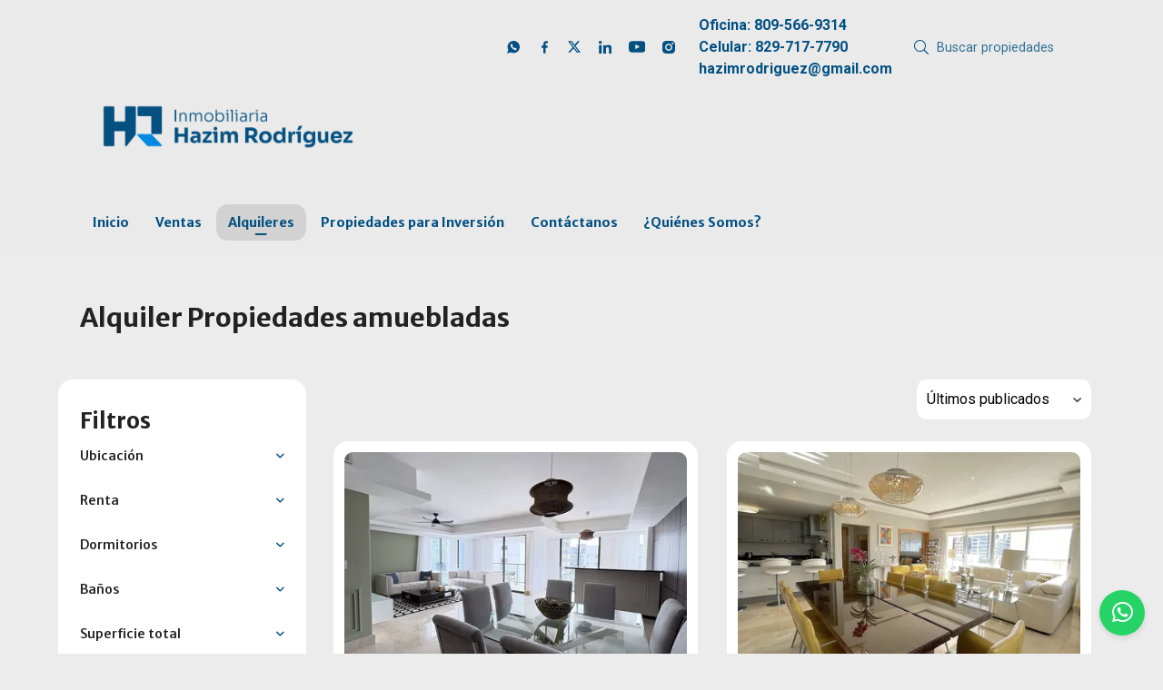

--- FILE ---
content_type: text/html; charset=utf-8
request_url: https://www.hazimrodriguez.com/rent
body_size: 10031
content:
<!DOCTYPE html>
<html lang="es">
  <head>
  <meta http-equiv="x-ua-compatible" content="IE=edge" />
  <meta http-equiv="Content-Type" content="text/html; charset=utf-8" />
  <meta name="description" content="Rentas y Alquileres Propiedades amuebladas en Republica Dominicana"/>
  <meta name="keywords" content="Apartamento amueblado en Gazcue, Apartamento amueblado con vista al  mar, apartamento amueblado de 1 habitación, apartamento amueblado en la Ave. Bolivar, Apartamento amueblado renta temporal, Apartamento amueblado vista al mar, Apartamento amueblado Próx"/>
  <meta name="viewport" content="width=device-width, initial-scale=1, maximum-scale=1, user-scalable=no">
  <title>Alquiler Propiedades amuebladas</title>
  <meta name="title" content="Alquiler Propiedades amuebladas"/>
  
<link rel="stylesheet" href="https://cdn.easybroker.com/assets/agent_websites-281d21d03f3be9dbdb7fba5c365bb4662225be459cd7bffae0d9f5f264e3ca0b.css" />
<script src="https://cdn.easybroker.com/assets/legacy/agent_websites-de0c2235e2e558ed95d49c503cb6f3f74808cc08ca365b0f9868d098e18d0d03.js"></script>


  <script async src="https://www.googletagmanager.com/gtag/js?id=UA-66629278-1"></script>
  <script>
    window.dataLayer = window.dataLayer || [];
    function gtag(){dataLayer.push(arguments);}
    gtag('js', new Date());
    gtag('config', "UA-66629278-1");
  </script>


  <script>
    (g=>{var h,a,k,p="The Google Maps JavaScript API",c="google",l="importLibrary",q="__ib__",m=document,b=window;b=b[c]||(b[c]={});var d=b.maps||(b.maps={}),r=new Set,e=new URLSearchParams,u=()=>h||(h=new Promise(async(f,n)=>{await (a=m.createElement("script"));e.set("libraries",[...r]+"");for(k in g)e.set(k.replace(/[A-Z]/g,t=>"_"+t[0].toLowerCase()),g[k]);e.set("callback",c+".maps."+q);a.src=`https://maps.${c}apis.com/maps/api/js?`+e;d[q]=f;a.onerror=()=>h=n(Error(p+" could not load."));a.nonce=m.querySelector("script[nonce]")?.nonce||"";m.head.append(a)}));d[l]?console.warn(p+" only loads once. Ignoring:",g):d[l]=(f,...n)=>r.add(f)&&u().then(()=>d[l](f,...n))})
    ({
      key: "",
      v: "weekly",
      language: "es"
    });
  </script>

  <link rel="stylesheet" href="https://stackpath.bootstrapcdn.com/bootstrap/4.2.1/css/bootstrap.min.css" integrity="sha384-GJzZqFGwb1QTTN6wy59ffF1BuGJpLSa9DkKMp0DgiMDm4iYMj70gZWKYbI706tWS" crossorigin="anonymous">
  <link rel="stylesheet" href="https://cdn.easybroker.com/themes/shared/css/map.css?version=1763493818" />
  <link rel="stylesheet" href="https://cdn.easybroker.com/themes/shared/css/filters.css?version=1763493818" />
  <link rel="stylesheet" href="https://cdn.easybroker.com/themes/frutillar/stylesheets/style.css?version=1763493818" />
  <link rel="stylesheet" href="https://cdn.easybroker.com/themes/frutillar/stylesheets/styles-palette-2.css?version=1763493818" />
  <link rel="stylesheet" href="https://cdn.easybroker.com/themes/frutillar/stylesheets/responsive.css?version=1763493818" />
  <link rel="stylesheet" href="https://cdn.easybroker.com/themes/frutillar/stylesheets/custom-select.css?version=1763493818" />
  <link rel="stylesheet" href="https://cdn.easybroker.com/themes/shared/fontawesome/css/all.min.css?version=1763493818" />
  <link rel="stylesheet" href="https://cdn.easybroker.com/themes/shared/fontawesome/css/brands.min.css?version=1763493818" />
    <meta property="og:image" content="https://assets.easybroker.com/organization_files/11116/Version_Vertical.png">

<meta content="https://assets.easybroker.com/organization_files/11116/Version_Vertical.png" itemprop="image" property="og:image">

<meta name="google-site-verification" content="y9XotjWGvO5dqPS1BRcSFbISqoRN3LhMQatqkKr9qAs" />

<!-- Facebook Pixel Code --><script> !function(f,b,e,v,n,t,s) {if(f.fbq)return;n=f.fbq=function(){n.callMethod? n.callMethod.apply(n,arguments):n.queue.push(arguments)}; if(!f._fbq)f._fbq=n;n.push=n;n.loaded=!0;n.version='2.0'; n.queue=[];t=b.createElement(e);t.async=!0; t.src=v;s=b.getElementsByTagName(e)[0]; s.parentNode.insertBefore(t,s)}(window, document,'script', 'https://connect.facebook.net/en_US/fbevents.js'); fbq('init', '2209479995962497'); fbq('track', 'PageView');</script><noscript><img height="1" width="1" style="display:none" src="https://www.facebook.com/tr?id=2209479995962497&ev=PageView&noscript=1"/></noscript><!-- End Facebook Pixel Code -->

<!-- Google Tag Manager -->
<script>(function(w,d,s,l,i){w[l]=w[l]||[];w[l].push({'gtm.start':
new Date().getTime(),event:'gtm.js'});var f=d.getElementsByTagName(s)[0],
j=d.createElement(s),dl=l!='dataLayer'?'&l='+l:'';j.async=true;j.src=
'https://www.googletagmanager.com/gtm.js?id='+i+dl;f.parentNode.insertBefore(j,f);
})(window,document,'script','dataLayer','GTM-PQHX3K9');</script>
<!-- End Google Tag Manager -->

<style>
:root {
--color-header_background: #eaeaea;
--color-header_text: #035082;
--color-header_links: #035082;
--color-menu_background: #035082;
--color-icons: #035082;
--color-social-icons: #035082;
--color-button_background: #035082;
--color-button_text: #ffffff;
--color-footer_background: #035082;
--color-footer_text: #ffffff;
}
</style>

<link rel="shortcut icon" href="https://assets.easybroker.com/organization_files/11116/Isotipo.png" /><link rel="apple-touch-icon" href="https://assets.easybroker.com/organization_files/11116/Isotipo.png" />


  <script src="https://cdn.easybroker.com/themes/frutillar/javascripts/scripts.js?version=1763493818"></script>
  <script src="https://cdnjs.cloudflare.com/ajax/libs/popper.js/1.14.6/umd/popper.min.js" integrity="sha384-wHAiFfRlMFy6i5SRaxvfOCifBUQy1xHdJ/yoi7FRNXMRBu5WHdZYu1hA6ZOblgut" crossorigin="anonymous"></script>
  <script src="https://stackpath.bootstrapcdn.com/bootstrap/4.2.1/js/bootstrap.min.js" integrity="sha384-B0UglyR+jN6CkvvICOB2joaf5I4l3gm9GU6Hc1og6Ls7i6U/mkkaduKaBhlAXv9k" crossorigin="anonymous"></script>
</head>

  <body id="rent" class="properties-list">
      <!-- Google Tag Manager (noscript) -->
<noscript><iframe src="https://www.googletagmanager.com/ns.html?id=GTM-PQHX3K9"
height="0" width="0" style="display:none;visibility:hidden"></iframe></noscript>
<!-- End Google Tag Manager (noscript) -->

<style>
.ws-float-button {
	position: fixed;
	bottom: 20px;
	right: 20px;
	width: 50px;
	height: 50px;
	background: #25D366;
	border-radius:50%;
	display:flex;
	align-items: center;
	justify-content: center;
	z-index: 9999;
	transition: all ease-in 0.25s;
	text-decoration: none!important;
	box-shadow: 0 3px 6px rgba(0,0,0,0.1)
}

.ws-float-button:hover {
	transform: scale(1.2);
	background: #128C7E
}

.ws-float-button i {
	color: white;
	font-size: 26px;
	text-decoration: none;
}
</style>

<a class="ws-float-button" href="https://api.whatsapp.com/send?phone=+18297177790&text=Quiero%20informes" target="_blank"><i class="fab fa-whatsapp"></i></a>

    <div class="hero-container">
  <div class="header">
    <div id="website_translator" data-languages="de,en,es,fr,it,pt,ru,el,zh-CN" data-site-language="es">
  <div id="translation_container" class="hidden d-none"></div>
</div>
<div class="top-head">
  <div class="container">
    <div class="row">
      <div class="col-auto d-none d-lg-flex w-100">
        <div class="justify-content-end d-flex w-100 align-items-center">

      <div class="social-list-icon">
        <ul class="social-links list-inline">
  <li class="list-inline-item"><a class="whatsapp" target="_blank" href="https://wa.me/18297177790"></a></li>
  <li class="list-inline-item"><a class="facebook" target="_blank" href="https://www.facebook.com/InmobiliariaHazimRodriguez"></a></li>
  <li class="list-inline-item"><a class="twitter" target="_blank" href="https://twitter.com/hazimrodriguez1"></a></li>
  <li class="list-inline-item"><a class="linkedin" target="_blank" href="https://www.linkedin.com/in/belkis-hazim-de-rodr%C3%ADguez-16011349/"></a></li>
  <li class="list-inline-item"><a class="youtube" target="_blank" href="https://youtube.com/channel/UCDRhbIm5WPM06zk4NrygaUg"></a></li>
  <li class="list-inline-item"><a class="instagram" target="_blank" href="https://www.instagram.com/InmobiliariaHazimRodriguez/"></a></li>
  
  
</ul>

      </div>
          <div class='user-content'><article></article><article></article><article></article><article></article><article></article><article></article><article></article><article></article><article></article><article></article><article></article><article></article><article></article><article></article><p><strong>Oficina: 809-566-9314</strong></p><p><strong>Celular: 829-717-7790</strong></p><p><strong>hazimrodriguez@gmail.com</strong></p></div>
          <div class="search-input">
            <div id="code_search_form">
  <form class="header-search" action="/search_text" accept-charset="UTF-8" method="get">
    <button type="submit" class="btn"><i class="fa fa-search"></i></button>
    <input autocomplete="off" placeholder="Buscar propiedades" id="menu_search_code" class="form-control" type="text" name="search[text]" />
  </form>
</div>

          </div>
        </div>
      </div>
    </div>
  </div>
</div>

    <div class="container">
      <nav id="main_menu" class="navbar navbar-expand-lg">
        <div class="navbar-head">
          <div class="navbar-brand">
            <div class='user-content'><p><img src="https://assets.easybroker.com/organization_files/11116/HRG.png"></p><p>
</p><p><br></p><p>
</p><p><br></p></div>
          </div>
          <button class="navbar-toggler" type="button"></button>
        </div>
        <div class="navbar-collapse" id="navbarSupportedContent">
          <ul class="navbar-nav mr-auto">
    <li class="nav-item ">
      <a class="nav-link" href="/">
        Inicio
        <span class="caret hidden"></span>
</a>    </li>
    <li class="nav-item dropdown">
      <a class="nav-link" href="/properties">
        Ventas
        <span class="caret hidden"></span>
</a>        <ul class="dropdown-menu" role="menu">
            <li class="">
              <a href="/apartamentos-en-venta">Apartamentos</a>
            </li>
            <li class="">
              <a href="/pent_-house">Pent- House</a>
            </li>
            <li class="">
              <a href="/casas-en-venta">Casas</a>
            </li>
            <li class="">
              <a href="/Locales-Comerciales">Locales Comerciales</a>
            </li>
            <li class="">
              <a href="/locales-oficinas-comerciales">locales oficinas y comerciales</a>
            </li>
            <li class="">
              <a href="/terrenos-en-venta">Terrenos</a>
            </li>
            <li class="">
              <a href="/Edificios-en-venta">Edificios en venta</a>
            </li>
            <li class="">
              <a href="/Locales-de-Oficina">Locales de Oficina</a>
            </li>
            <li class="">
              <a href="/naves-en-venta">Naves</a>
            </li>
            <li class="">
              <a href="/Propiedades-Amuebladas">Propiedades Amuebladas</a>
            </li>
            <li class="">
              <a href="/turísticos-en-venta">Propiedades Turísticas</a>
            </li>
            <li class="">
              <a href="/nueva-página">En construcción</a>
            </li>
            <li class="">
              <a href="/nueva-página3">Fincas</a>
            </li>
        </ul>
    </li>
    <li class="nav-item active dropdown">
      <a class="nav-link" href="/rentals">
        Alquileres
        <span class="caret hidden"></span>
</a>        <ul class="dropdown-menu" role="menu">
            <li class="">
              <a href="/apartamentos">Apartamentos</a>
            </li>
            <li class="">
              <a href="/pent_house">Pent-House</a>
            </li>
            <li class="">
              <a href="/casas">Casas</a>
            </li>
            <li class="active">
              <a href="/rent">Propiedades Amuebladas</a>
            </li>
            <li class="">
              <a href="/vacation_rentals">Alquileres por temporadas</a>
            </li>
            <li class="">
              <a href="/rentas-con-opción-a-compra">Rentas con Opción a Compra</a>
            </li>
            <li class="">
              <a href="/Locales-de-Oficinas">Locales de Oficinas</a>
            </li>
            <li class="">
              <a href="/nueva-página2">Locales comerciales</a>
            </li>
            <li class="">
              <a href="/naves">Naves</a>
            </li>
            <li class="">
              <a href="/Edificios-en-alquiler">Edificios en alquiler</a>
            </li>
            <li class="">
              <a href="/terrenos">Terrenos</a>
            </li>
            <li class="">
              <a href="/turísticos-en-alquiler">Propiedades Turísticas</a>
            </li>
        </ul>
    </li>
    <li class="nav-item ">
      <a class="nav-link" href="/Propiedades-para-inversion">
        Propiedades para Inversión
        <span class="caret hidden"></span>
</a>    </li>
    <li class="nav-item ">
      <a class="nav-link" href="/contact">
        Contáctanos
        <span class="caret hidden"></span>
</a>    </li>
    <li class="nav-item ">
      <a class="nav-link" href="/about">
        ¿Quiénes Somos?
        <span class="caret hidden"></span>
</a>    </li>
</ul>
<form class="d-lg-none code-search-form form-inline" action="/search_text" accept-charset="UTF-8" method="get">
  <div class="input-group">
    <input size="15" autocomplete="off" placeholder="Buscar propiedades" id="menu_search_code" class="form-control" type="text" name="search[text]" />
    <span class="input-group-btn">
      <input type="submit" name="commit" value="Ir" class="btn btn-primary" />
    </span>
  </div>
</form>
          <div class="phone-organization">
            <div class='user-content'><article></article><article></article><article></article><article></article><article></article><article></article><article></article><article></article><article></article><article></article><article></article><article></article><article></article><article></article><p><strong>Oficina: 809-566-9314</strong></p><p><strong>Celular: 829-717-7790</strong></p><p><strong>hazimrodriguez@gmail.com</strong></p></div>
          </div>
          <div class="btn-close navbar-close"></div>
        </div>
        <div class="navbar-mask"></div>
      </nav>
    </div>
  </div>
</div>

    <div class="content py-3">
      <div id="property_search" class="container">
        <div class="section-head">
  <div class="container">
    <h2 class="mb-0">Alquiler Propiedades amuebladas</h2>
  </div>
</div>

        <div class="row">
          <div class="col-lg-3 aside">
            <div class="mg_widget mg_filter-bar">
  <div class="filters-container">
  <div class="filters-content" data-frame="filters-menu">
    <div class="separator">
      <a href="#" class="close-filters d-lg-none" data-toggle-filters><i class="fa fa-times"></i></a>
      <h5 class="filters-title">Filtros</h5>
    </div>

    <div class="filters-body">
      
      <div class="dropdown-content">
            <div class="filter location">
    <h6 class="filter-title mb-0">
      <a role="button" data-toggle="collapse" href="#location_search_filter">
        <span>Ubicación</span>
        <i class="fas fa-angle-down"></i>
      </a>
    </h6>
    <div class="filter-fields collapse location-search-filter" id="location_search_filter">
      <div class="card-body">
        <ul class="list-unstyled">
              <li class='filter-link'>
    <a data-remote="true" href="/rent/republica-dominicana/la-romana?sort_by=published_at-desc">La Romana</a>
    <span class='count pull-right'>(1)</span>
  </li>

              <li class='filter-link'>
    <a data-remote="true" href="/rent/republica-dominicana/san-pedro-de-macoris?sort_by=published_at-desc">San Pedro de Macorís</a>
    <span class='count pull-right'>(1)</span>
  </li>

              <li class='filter-link'>
    <a data-remote="true" href="/rent/republica-dominicana/santo-domingo?sort_by=published_at-desc">Santo Domingo</a>
    <span class='count pull-right'>(7)</span>
  </li>

        </ul>
      </div>
    </div>
  </div>



  <form data-filters-form="true" action="/rent?sort_by=published_at-desc" accept-charset="UTF-8" data-remote="true" method="get">
    <input name="sort_by" autocomplete="off" type="hidden" value="published_at-desc" id="search_sort_by" />
    
      <div class="filter price">
        <h6 class="filter-title mb-0">
          <a role="button" data-toggle="collapse" href="#collapsePrice">
            <span>Renta</span>
            <i class="fas fa-angle-down"></i>
          </a>
        </h6>
        <div class="filter-fields collapse" id="collapsePrice">
          <div class="card-body">
              <div class="field-group">
                <div class="field">
                  <input name="min_price" size="10" maxlength="10" class="query-field form-control" placeholder="Mínimo" type="number" id="search_min_price" />
                </div>
                <div class="field">
                  <input name="max_price" size="10" maxlength="10" class="query-field form-control" placeholder="Máximo" type="number" id="search_max_price" />
                </div>
              </div>
            <div class="field currency custom-select">
              <select name="currency_id" class="query-field form-control" id="search_currency_id"><option value="1">Dólares estadounidenses</option>
<option value="3">Euros</option>
<option value="4">Pesos argentinos</option>
<option value="6">Reales brasileños</option>
<option value="10">Pesos mexicanos</option>
<option value="13">Pesos colombianos</option>
<option value="14">Colones costarricenses</option>
<option value="15">Soles peruanos</option>
<option value="16">Pesos chilenos</option>
<option value="23">Pesos uruguayos</option>
<option value="26">Unidad de Fomento de Chile</option>
<option value="27">Libra Egipcia</option>
<option selected="selected" value="28">Peso dominicano</option>
<option value="29">Quetzales</option></select>
            </div>
            <div class="filter-action">
              <input type="submit" name="commit" value="Aplicar" class="btn-outline input-button" />
            </div>
          </div>
        </div>
      </div>

      <div class="filter">
        <h6 class="filter-title mb-0">
          <a role="button" data-toggle="collapse" href="#collapseBedrooms">
            <span>Dormitorios</span>
            <i class="fas fa-angle-down"></i>
          </a>
        </h6>
        <div class="filter-fields collapse" id="collapseBedrooms">
          <div class="card-body">
            <div class="field-group">
              <div class="field">
                <select name="min_bedroom" id="min_bedroom" class="query-field form-control"><option value="">Mínimo</option>
<option value="0">0 (Estudio)</option>
<option value="1">1</option>
<option value="2">2</option>
<option value="3">3</option>
<option value="4">4</option>
<option value="5">5</option>
<option value="6">6</option>
<option value="7">7</option>
<option value="8">8</option>
<option value="9">9</option>
<option value="10">10</option></select>
              </div>
              <div class="field">
                <select name="max_bedroom" id="max_bedroom" class="query-field form-control"><option value="">Máximo</option>
<option value="0">0 (Estudio)</option>
<option value="1">1</option>
<option value="2">2</option>
<option value="3">3</option>
<option value="4">4</option>
<option value="5">5</option>
<option value="6">6</option>
<option value="7">7</option>
<option value="8">8</option>
<option value="9">9</option>
<option value="10">10</option></select>
              </div>
            </div>
            <div class="filter-action">
              <input type="submit" name="commit" value="Aplicar" class="btn-outline input-button" />
            </div>
          </div>
        </div>
      </div>

      <div class="filter">
        <h6 class="filter-title mb-0">
          <a role="button" data-toggle="collapse" href="#collapseBathrooms">
            <span>Baños</span>
            <i class="fas fa-angle-down"></i>
          </a>
        </h6>
        <div class="filter-fields collapse" id="collapseBathrooms">
          <div class="card-body">
            <div class="field-group">
              <div class="field">
                <select name="min_bathroom" id="min_bathroom" class="query-field form-control"><option value="">Mínimo</option>
<option value="1">1</option>
<option value="2">2</option>
<option value="3">3</option>
<option value="4">4</option>
<option value="5">5</option>
<option value="6">6</option>
<option value="7">7</option>
<option value="8">8</option>
<option value="9">9</option>
<option value="10">10</option></select>
              </div>
              <div class="field">
                <select name="max_bathroom" id="max_bathroom" class="query-field form-control"><option value="">Máximo</option>
<option value="1">1</option>
<option value="2">2</option>
<option value="3">3</option>
<option value="4">4</option>
<option value="5">5</option>
<option value="6">6</option>
<option value="7">7</option>
<option value="8">8</option>
<option value="9">9</option>
<option value="10">10</option></select>
              </div>
            </div>
            <div class="filter-action">
              <input type="submit" name="commit" value="Aplicar" class="btn-outline input-button" />
            </div>
          </div>
        </div>
      </div>

      <div class="filter total-size">
        <h6 class="filter-title mb-0">
          <a role="button" data-toggle="collapse" href="#collapseTotalSize">
            <span>Superficie total</span>
            <i class="fas fa-angle-down"></i>
          </a>
        </h6>
        <div class="filter-fields collapse" id="collapseTotalSize">
          <div class="card-body">
            <div class="field-group">
              <div class="field">
                <input type="number" name="min_total_square_meters" id="min_total_square_meters" placeholder="Desde (m²)" class="form-control" autocomplete="off" maxlength="17" />
              </div>
              <div class="field">
                <input type="number" name="max_total_square_meters" id="max_total_square_meters" placeholder="Hasta (m²)" class="form-control" autocomplete="off" maxlength="17" />
              </div>
            </div>
            <div class="filter-action">
              <input type="submit" name="commit" value="Aplicar" class="btn-outline input-button" />
            </div>
          </div>
        </div>
      </div>

      <div class="filter lot-size">
        <h6 class="filter-title mb-0">
          <a role="button" data-toggle="collapse" href="#collapseLotSize">
            <span>Terreno</span>
            <i class="fas fa-angle-down"></i>
          </a>
        </h6>
        <div class="filter-fields collapse" id="collapseLotSize">
          <div class="card-body">
            <div class="field-group">
              <div class="field">
                <input type="number" name="min_lot_size_square_meters" id="min_lot_size_square_meters" placeholder="Desde (m²)" class="form-control" autocomplete="off" maxlength="17" />
              </div>
              <div class="field">
                <input type="number" name="max_lot_size_square_meters" id="max_lot_size_square_meters" placeholder="Hasta (m²)" class="form-control" autocomplete="off" maxlength="17" />
              </div>
            </div>
            <div class="filter-action">
              <input type="submit" name="commit" value="Aplicar" class="btn-outline input-button" />
            </div>
          </div>
        </div>
      </div>


    <div class="dropdown-footer" data-filters-view-results>
      <button name="button" type="submit" class="btn-primary btn" data-toggle-filters="true">Ver resultados</button>
    </div>
</form>
      </div>
    </div>
  </div>
  <div class="close-filters fake"></div>
</div>

<div class="property-actions-mobile">
  <div class="toggle-filters btn btn-primary d-lg-none" data-toggle-filters data-frame="mobile-filters-toggler">
    <i class="far fa-sliders-simple"></i>
    <span>Filtros</span>
  </div>

</div>


</div>
          </div>
          <div class="col-lg-9 main">
            <div class="search-results mb-5 featured-grid">
              <div class="mg_widget mg_property-list">
  <div id="mg_property_results" data-frame="property-results">
  <div class="properties-header">
    <div class="sort-by d-flex align-items-center justify-content-end">
  <h6 class="mr-3">Ordenar por</h6>
  <form action="/rent" accept-charset="UTF-8" method="post"><input type="hidden" name="authenticity_token" value="kB1ZcCv1ci6gcKwqOHgyuB9TQaZPuC_LnTj6pBYnnSlKkEDIpHyh5vYRhPcVTZJBby0DFeeij4VvMLu25VxH8A" autocomplete="off" />
    <div class="custom-select">
      <select name="sort_by" id="sort_by" onchange="submit();"><option selected="selected" value="published_at-desc">Últimos publicados</option>
<option value="price-asc">Precio (menor a mayor)</option>
<option value="price-desc">Precio (mayor a menor)</option></select>
    </div>
    
    
    
</form></div>

    
  </div>

  <div id="mg_property_listings" class="properties-results row">
    <div class="col-md-6" data-lat="18.4708421" data-long="-69.9357674" data-exact-location="true" data-popover-data="{&quot;image_url&quot;:&quot;https://assets.easybroker.com/property_images/5767592/101029990/EB-VD7592.jpg?height=300\u0026version=1769460371\u0026width=450&quot;,&quot;price&quot;:&quot;$3,000 USD&quot;,&quot;operation_type&quot;:&quot;En Renta&quot;,&quot;title&quot;:&quot;🏙️ Apartamento Amueblado en Alquiler en Piantini&quot;,&quot;location&quot;:&quot;Apartamento en Piantini, Santo Domingo Centro (Distrito Nacional)&quot;,&quot;bedrooms&quot;:3,&quot;bathrooms&quot;:3,&quot;size&quot;:&quot;201 m²&quot;,&quot;approximate_location&quot;:false,&quot;url&quot;:&quot;/property/apartamento-amueblado-en-alquiler-en-piantini-bc094f9a-2d4a-4e51-b6ba-f77d58db1ceb&quot;}">
  <div class="thumbnail">
    <div class="title-image">
      <a class="related-property img-fluid" href="/property/apartamento-amueblado-en-alquiler-en-piantini-bc094f9a-2d4a-4e51-b6ba-f77d58db1ceb"><img alt="EB-VD7592" data-load-rasterized-image="true" src="https://assets.easybroker.com/property_images/5767592/101029990/EB-VD7592.jpg?height=300&amp;version=1769460371&amp;width=450" /></a>
    </div>
    <div class="caption">
      <ul class="mb-0 list-unstyled h5">
          <li class="price-type">
              <span class="listing-type-price">
                $3,000 USD              </span>
            <small class="listing-type">
              En Renta
            </small>
          </li>
      </ul>
      <span>
        Apartamento en Piantini, Santo Domingo Centro (Distrito Nacional)
      </span>
      <div class="row main-features">
          <div class="col-auto pr-1">
            <i class="fa fa-bed"></i>
            3 dormitorios          </div>
          <div class="col-auto pr-1">
            <i class="fa fa-bath"></i>
            3 baños
          </div>
          <div class="col-auto pr-1">
            <i class="fa fa-arrows-alt"></i>
             201 m²
          </div>
          <div class="col-auto pr-1">
            <i class="fa fa-user"></i>
            Belkis Hazim de Rodríguez
          </div>
      </div>
    </div>
  </div>
</div><div class="col-md-6" data-lat="18.4822294" data-long="-69.9360182" data-exact-location="false" data-popover-data="{&quot;image_url&quot;:&quot;https://assets.easybroker.com/property_images/4981058/86560405/EB-SD1058.jpg?height=300\u0026version=1740517184\u0026width=450&quot;,&quot;price&quot;:&quot;$3,000 USD&quot;,&quot;operation_type&quot;:&quot;En Renta&quot;,&quot;title&quot;:&quot;Alquiler apartamento amueblado en Piantini de dos habitaciones  y Estudio&quot;,&quot;location&quot;:&quot;Apartamento en Piantini, Santo Domingo Centro (Distrito Nacional)&quot;,&quot;bedrooms&quot;:2,&quot;bathrooms&quot;:2,&quot;size&quot;:&quot;185 m²&quot;,&quot;approximate_location&quot;:true,&quot;url&quot;:&quot;/property/alquiler-apartamento-amueblado-en-piantini-dos-2-habitaciones-y-estudio&quot;}">
  <div class="thumbnail">
    <div class="title-image">
      <a class="related-property img-fluid" href="/property/alquiler-apartamento-amueblado-en-piantini-dos-2-habitaciones-y-estudio"><img alt="EB-SD1058" data-load-rasterized-image="true" src="https://assets.easybroker.com/property_images/4981058/86560405/EB-SD1058.jpg?height=300&amp;version=1740517184&amp;width=450" /></a>
    </div>
    <div class="caption">
      <ul class="mb-0 list-unstyled h5">
          <li class="price-type">
              <span class="listing-type-price">
                $3,000 USD              </span>
            <small class="listing-type">
              En Renta
            </small>
          </li>
      </ul>
      <span>
        Apartamento en Piantini, Santo Domingo Centro (Distrito Nacional)
      </span>
      <div class="row main-features">
          <div class="col-auto pr-1">
            <i class="fa fa-bed"></i>
            2 dormitorios          </div>
          <div class="col-auto pr-1">
            <i class="fa fa-bath"></i>
            2 baños
          </div>
          <div class="col-auto pr-1">
            <i class="fa fa-arrows-alt"></i>
             185 m²
          </div>
          <div class="col-auto pr-1">
            <i class="fa fa-user"></i>
            Belkis Hazim de Rodríguez
          </div>
      </div>
    </div>
  </div>
</div><div class="col-md-6" data-lat="18.4516473685" data-long="-69.9563596014" data-exact-location="false" data-popover-data="{&quot;image_url&quot;:&quot;https://assets.easybroker.com/property_images/302511/67118665/EB-AD2511.jpg?height=300\u0026version=1761486891\u0026width=450&quot;,&quot;price&quot;:&quot;$1,250 USD&quot;,&quot;operation_type&quot;:&quot;En Renta&quot;,&quot;title&quot;:&quot;Alquiler apartamento amueblado Dos Habitaciones Mirador Norte con Terraza.&quot;,&quot;location&quot;:&quot;Apartamento en Mirador Norte, Santo Domingo Centro (Distrito Nacional)&quot;,&quot;bedrooms&quot;:2,&quot;bathrooms&quot;:2,&quot;size&quot;:&quot;189.22 m²&quot;,&quot;approximate_location&quot;:true,&quot;url&quot;:&quot;/property/mirador-norte-armoniosamente-amueblado-y-con-terraza-propia&quot;}">
  <div class="thumbnail">
    <div class="title-image">
      <a class="related-property img-fluid" href="/property/mirador-norte-armoniosamente-amueblado-y-con-terraza-propia"><img alt="EB-AD2511" data-load-rasterized-image="true" src="https://assets.easybroker.com/property_images/302511/67118665/EB-AD2511.jpg?height=300&amp;version=1761486891&amp;width=450" /></a>
    </div>
    <div class="caption">
      <ul class="mb-0 list-unstyled h5">
          <li class="price-type">
              <span class="listing-type-price">
                $1,250 USD              </span>
            <small class="listing-type">
              En Renta
            </small>
          </li>
      </ul>
      <span>
        Apartamento en Mirador Norte, Santo Domingo Centro (Distrito Nacional)
      </span>
      <div class="row main-features">
          <div class="col-auto pr-1">
            <i class="fa fa-bed"></i>
            2 dormitorios          </div>
          <div class="col-auto pr-1">
            <i class="fa fa-bath"></i>
            2 baños
          </div>
          <div class="col-auto pr-1">
            <i class="fa fa-arrows-alt"></i>
             189.22 m²
          </div>
          <div class="col-auto pr-1">
            <i class="fa fa-user"></i>
            Belkis Hazim de Rodríguez
          </div>
      </div>
    </div>
  </div>
</div><div class="col-md-6" data-lat="18.4104318" data-long="-68.9769134" data-exact-location="true" data-popover-data="{&quot;image_url&quot;:&quot;https://assets.easybroker.com/property_images/4776584/80875743/EB-RI6584.jpg?height=300\u0026version=1728059368\u0026width=450&quot;,&quot;price&quot;:&quot;$1,300 USD&quot;,&quot;operation_type&quot;:&quot;En Renta&quot;,&quot;title&quot;:&quot;Alquiler Pent-House  amueblado en Playa Nueva Roma con Terraza Propia&quot;,&quot;location&quot;:&quot;Apartamento en Playa Nueva Romana, La Romana&quot;,&quot;bedrooms&quot;:2,&quot;bathrooms&quot;:2,&quot;size&quot;:&quot;187.54 m²&quot;,&quot;approximate_location&quot;:false,&quot;url&quot;:&quot;/property/alquiler-apartamento-amueblado-2-habitaciones-con-terraza-en-playa-nueva-romana&quot;}">
  <div class="thumbnail">
    <div class="title-image">
      <a class="related-property img-fluid" href="/property/alquiler-apartamento-amueblado-2-habitaciones-con-terraza-en-playa-nueva-romana"><img alt="EB-RI6584" data-load-rasterized-image="true" src="https://assets.easybroker.com/property_images/4776584/80875743/EB-RI6584.jpg?height=300&amp;version=1728059368&amp;width=450" /></a>
    </div>
    <div class="caption">
      <ul class="mb-0 list-unstyled h5">
          <li class="price-type">
              <span class="listing-type-price">
                $1,300 USD              </span>
            <small class="listing-type">
              En Renta
            </small>
          </li>
      </ul>
      <span>
        Apartamento en Playa Nueva Romana, La Romana
      </span>
      <div class="row main-features">
          <div class="col-auto pr-1">
            <i class="fa fa-bed"></i>
            2 dormitorios          </div>
          <div class="col-auto pr-1">
            <i class="fa fa-bath"></i>
            2 baños
          </div>
          <div class="col-auto pr-1">
            <i class="fa fa-arrows-alt"></i>
             187.54 m²
          </div>
          <div class="col-auto pr-1">
            <i class="fa fa-user"></i>
            Belkis Hazim de Rodríguez
          </div>
      </div>
    </div>
  </div>
</div><div class="col-md-6" data-lat="18.4839353456" data-long="-69.9379954249" data-exact-location="false" data-popover-data="{&quot;image_url&quot;:&quot;https://assets.easybroker.com/property_images/4419587/73828001/EB-PY9587.jpg?height=300\u0026version=1712937480\u0026width=450&quot;,&quot;price&quot;:&quot;$1,280 USD&quot;,&quot;operation_type&quot;:&quot;En Renta&quot;,&quot;title&quot;:&quot;Alquiler apartamento amueblado Viejo Arroyo Hondo. Próximo a Galeria 360&quot;,&quot;location&quot;:&quot;Apartamento en Viejo Arroyo Hondo, Santo Domingo Centro (Distrito Nacional)&quot;,&quot;bedrooms&quot;:1,&quot;bathrooms&quot;:1,&quot;size&quot;:&quot;60 m²&quot;,&quot;approximate_location&quot;:true,&quot;url&quot;:&quot;/property/viejo-arroyo-hondo-alquiler-apartamento-amueblado-proximo-a-galeria-360&quot;}">
  <div class="thumbnail">
    <div class="title-image">
      <a class="related-property img-fluid" href="/property/viejo-arroyo-hondo-alquiler-apartamento-amueblado-proximo-a-galeria-360"><img alt="EB-PY9587" data-load-rasterized-image="true" src="https://assets.easybroker.com/property_images/4419587/73828001/EB-PY9587.jpg?height=300&amp;version=1712937480&amp;width=450" /></a>
    </div>
    <div class="caption">
      <ul class="mb-0 list-unstyled h5">
          <li class="price-type">
              <span class="listing-type-price">
                $1,280 USD              </span>
            <small class="listing-type">
              En Renta
            </small>
          </li>
      </ul>
      <span>
        Apartamento en Viejo Arroyo Hondo, Santo Domingo Centro (Distrito Nacional)
      </span>
      <div class="row main-features">
          <div class="col-auto pr-1">
            <i class="fa fa-bed"></i>
            1 dormitorio          </div>
          <div class="col-auto pr-1">
            <i class="fa fa-bath"></i>
            1 baño
          </div>
          <div class="col-auto pr-1">
            <i class="fa fa-arrows-alt"></i>
             60 m²
          </div>
          <div class="col-auto pr-1">
            <i class="fa fa-user"></i>
            Jonathan Rodríguez Hazim
          </div>
      </div>
    </div>
  </div>
</div><div class="col-md-6" data-lat="18.4453419" data-long="-69.4129045" data-exact-location="true" data-popover-data="{&quot;image_url&quot;:&quot;https://assets.easybroker.com/property_images/4250025/75027507/EB-PI0025.jpg?height=300\u0026version=1715715285\u0026width=450&quot;,&quot;price&quot;:&quot;$1,300 USD&quot;,&quot;operation_type&quot;:&quot;En Renta&quot;,&quot;title&quot;:&quot;Apartamento Amueblado en Juan Dolio. Primera Línea de Playa&quot;,&quot;location&quot;:&quot;Apartamento en Juan Dolio, San Pedro de Macorís&quot;,&quot;bedrooms&quot;:2,&quot;bathrooms&quot;:2,&quot;size&quot;:&quot;103 m²&quot;,&quot;approximate_location&quot;:false,&quot;url&quot;:&quot;/property/apartamento-amueblado-en-juan-dolio-primera-linea-de-playa-apartamento&quot;}">
  <div class="thumbnail">
    <div class="title-image">
      <a class="related-property img-fluid" href="/property/apartamento-amueblado-en-juan-dolio-primera-linea-de-playa-apartamento"><img alt="EB-PI0025" data-load-rasterized-image="true" src="https://assets.easybroker.com/property_images/4250025/75027507/EB-PI0025.jpg?height=300&amp;version=1715715285&amp;width=450" /></a>
    </div>
    <div class="caption">
      <ul class="mb-0 list-unstyled h5">
          <li class="price-type">
              <span class="listing-type-price">
                $1,300 USD              </span>
            <small class="listing-type">
              En Renta
            </small>
          </li>
      </ul>
      <span>
        Apartamento en Juan Dolio, San Pedro de Macorís
      </span>
      <div class="row main-features">
          <div class="col-auto pr-1">
            <i class="fa fa-bed"></i>
            2 dormitorios          </div>
          <div class="col-auto pr-1">
            <i class="fa fa-bath"></i>
            2 baños
          </div>
          <div class="col-auto pr-1">
            <i class="fa fa-arrows-alt"></i>
             103 m²
          </div>
          <div class="col-auto pr-1">
            <i class="fa fa-user"></i>
            Belkis Hazim de Rodríguez
          </div>
      </div>
    </div>
  </div>
</div><div class="col-md-6" data-lat="18.4765086632" data-long="-69.9125544813" data-exact-location="false" data-popover-data="{&quot;image_url&quot;:&quot;https://assets.easybroker.com/property_images/4316960/71905424/EB-PO6960.jpg?height=300\u0026version=1708720344\u0026width=450&quot;,&quot;price&quot;:&quot;$900 USD&quot;,&quot;operation_type&quot;:&quot;En Renta&quot;,&quot;title&quot;:&quot;Alquiler  apartamentos amueblados  en el Vergel. A Estrenar. Desde US$900&quot;,&quot;location&quot;:&quot;Apartamento en El Vergel, Santo Domingo Centro (Distrito Nacional)&quot;,&quot;bedrooms&quot;:1,&quot;bathrooms&quot;:1,&quot;size&quot;:&quot;53 m²&quot;,&quot;approximate_location&quot;:true,&quot;url&quot;:&quot;/property/apartamentos-1-habitacion-en-el-vergel-completamente-amueblados-y-equipados&quot;}">
  <div class="thumbnail">
    <div class="title-image">
      <a class="related-property img-fluid" href="/property/apartamentos-1-habitacion-en-el-vergel-completamente-amueblados-y-equipados"><img alt="EB-PO6960" data-load-rasterized-image="true" src="https://assets.easybroker.com/property_images/4316960/71905424/EB-PO6960.jpg?height=300&amp;version=1708720344&amp;width=450" /></a>
    </div>
    <div class="caption">
      <ul class="mb-0 list-unstyled h5">
          <li class="price-type">
              <span class="listing-type-price">
                $900 USD              </span>
            <small class="listing-type">
              En Renta
            </small>
          </li>
      </ul>
      <span>
        Apartamento en El Vergel, Santo Domingo Centro (Distrito Nacional)
      </span>
      <div class="row main-features">
          <div class="col-auto pr-1">
            <i class="fa fa-bed"></i>
            1 dormitorio          </div>
          <div class="col-auto pr-1">
            <i class="fa fa-bath"></i>
            1 baño
          </div>
          <div class="col-auto pr-1">
            <i class="fa fa-arrows-alt"></i>
             53 m²
          </div>
          <div class="col-auto pr-1">
            <i class="fa fa-user"></i>
            Jonathan Rodríguez Hazim
          </div>
      </div>
    </div>
  </div>
</div><div class="col-md-6" data-lat="18.4766562972" data-long="-69.9415092059" data-exact-location="false" data-popover-data="{&quot;image_url&quot;:&quot;https://assets.easybroker.com/property_images/3484227/78970823/EB-MJ4227.jpg?height=300\u0026version=1724000649\u0026width=450&quot;,&quot;price&quot;:&quot;$1,150 USD&quot;,&quot;operation_type&quot;:&quot;En Renta&quot;,&quot;title&quot;:&quot;Venta y Alquiler apartamento amueblado en Piantini de 1 Habitación.&quot;,&quot;location&quot;:&quot;Apartamento en Piantini, Santo Domingo Centro (Distrito Nacional)&quot;,&quot;bedrooms&quot;:1,&quot;bathrooms&quot;:2,&quot;size&quot;:&quot;60 m²&quot;,&quot;approximate_location&quot;:true,&quot;url&quot;:&quot;/property/apartamento-amueblado-en-piantini-de-1-habitacion-area-social&quot;}">
  <div class="thumbnail">
    <div class="title-image">
      <a class="related-property img-fluid" href="/property/apartamento-amueblado-en-piantini-de-1-habitacion-area-social"><img alt="EB-MJ4227" data-load-rasterized-image="true" src="https://assets.easybroker.com/property_images/3484227/78970823/EB-MJ4227.jpg?height=300&amp;version=1724000649&amp;width=450" /></a>
    </div>
    <div class="caption">
      <ul class="mb-0 list-unstyled h5">
          <li class="price-type">
              <span class="listing-type-price">
                $1,150 USD              </span>
            <small class="listing-type">
              En Renta
            </small>
          </li>
      </ul>
      <span>
        Apartamento en Piantini, Santo Domingo Centro (Distrito Nacional)
      </span>
      <div class="row main-features">
          <div class="col-auto pr-1">
            <i class="fa fa-bed"></i>
            1 dormitorio          </div>
          <div class="col-auto pr-1">
            <i class="fa fa-bath"></i>
            2 baños
          </div>
          <div class="col-auto pr-1">
            <i class="fa fa-arrows-alt"></i>
             60 m²
          </div>
          <div class="col-auto pr-1">
            <i class="fa fa-user"></i>
            Belkis Hazim de Rodríguez
          </div>
      </div>
    </div>
  </div>
</div><div class="col-md-6" data-lat="18.4815452103" data-long="-69.9335506272" data-exact-location="false" data-popover-data="{&quot;image_url&quot;:&quot;https://assets.easybroker.com/property_images/3958320/65206537/EB-OE8320.jpg?height=300\u0026version=1692627390\u0026width=450&quot;,&quot;price&quot;:&quot;$1,100 USD&quot;,&quot;operation_type&quot;:&quot;En Renta&quot;,&quot;title&quot;:&quot;En Serralles Apartamento a Estrenar Próximo a Agora Mall y Parque de la vida.&quot;,&quot;location&quot;:&quot;Apartamento en Ensanche Serrallés, Santo Domingo Centro (Distrito Nacional)&quot;,&quot;bedrooms&quot;:1,&quot;bathrooms&quot;:1,&quot;size&quot;:&quot;52 m²&quot;,&quot;approximate_location&quot;:true,&quot;url&quot;:&quot;/property/hermoso-apartamento-de-1-hab-nuevo-a-estrenar-en-serralles&quot;}">
  <div class="thumbnail">
    <div class="title-image">
      <a class="related-property img-fluid" href="/property/hermoso-apartamento-de-1-hab-nuevo-a-estrenar-en-serralles"><img alt="EB-OE8320" data-load-rasterized-image="true" src="https://assets.easybroker.com/property_images/3958320/65206537/EB-OE8320.jpg?height=300&amp;version=1692627390&amp;width=450" /></a>
    </div>
    <div class="caption">
      <ul class="mb-0 list-unstyled h5">
          <li class="price-type">
              <span class="listing-type-price">
                $1,100 USD              </span>
            <small class="listing-type">
              En Renta
            </small>
          </li>
      </ul>
      <span>
        Apartamento en Ensanche Serrallés, Santo Domingo Centro (Distrito Nacional)
      </span>
      <div class="row main-features">
          <div class="col-auto pr-1">
            <i class="fa fa-bed"></i>
            1 dormitorio          </div>
          <div class="col-auto pr-1">
            <i class="fa fa-bath"></i>
            1 baño
          </div>
          <div class="col-auto pr-1">
            <i class="fa fa-arrows-alt"></i>
             52 m²
          </div>
          <div class="col-auto pr-1">
            <i class="fa fa-user"></i>
            Jonathan Rodríguez Hazim
          </div>
      </div>
    </div>
  </div>
</div>
  </div>

  
</div>



</div>
            </div>
          </div>
        </div>
      </div>
    </div>
    <div class="footer">
      <div class="pre-footer">
  <div class="container">
    <div class="row">
      <div class="social-list-icon">
        <ul class="social-links list-inline">
  <li class="list-inline-item"><a class="whatsapp" target="_blank" href="https://wa.me/18297177790"></a></li>
  <li class="list-inline-item"><a class="facebook" target="_blank" href="https://www.facebook.com/InmobiliariaHazimRodriguez"></a></li>
  <li class="list-inline-item"><a class="twitter" target="_blank" href="https://twitter.com/hazimrodriguez1"></a></li>
  <li class="list-inline-item"><a class="linkedin" target="_blank" href="https://www.linkedin.com/in/belkis-hazim-de-rodr%C3%ADguez-16011349/"></a></li>
  <li class="list-inline-item"><a class="youtube" target="_blank" href="https://youtube.com/channel/UCDRhbIm5WPM06zk4NrygaUg"></a></li>
  <li class="list-inline-item"><a class="instagram" target="_blank" href="https://www.instagram.com/InmobiliariaHazimRodriguez/"></a></li>
  
  
</ul>

      </div>
      <div class="contact-info">
        <div class='user-content'><p><br></p></div>
      </div>
    </div>
  </div>
</div>

      <div class="body-footer">
  <div class="container text-center">  
    <div class="mg-attribution">
  Powered by
  <a title="Crea tu propio sitio web inmobiliario y publica tus propiedades en la Bolsa Inmobiliaria." href="https://www.easybroker.com/do?source=agent-site-pb">EasyBroker</a>
</div>

  </div>
</div>

    </div>
  </body>
</html>


--- FILE ---
content_type: text/css
request_url: https://cdn.easybroker.com/themes/frutillar/stylesheets/styles-palette-2.css?version=1763493818
body_size: -43
content:
:root {
  --primary-color: #2346FF;
  --primary-dark-color: #041466;
}


--- FILE ---
content_type: text/css
request_url: https://cdn.easybroker.com/themes/frutillar/stylesheets/style.css?version=1763493818
body_size: 10167
content:
@import url("https://fonts.googleapis.com/css2?family=Merriweather+Sans:wght@300;400;500;700&family=Roboto:wght@400;700&display=swap");

html,
body {
  font-family: 'Roboto', sans-serif;
  font-size: 16px;
  font-weight: 400;
  -webkit-font-smoothing: antialiased;
  -moz-osx-font-smoothing: grayscale;
}

main {
  position: relative;
}

:root {
  --body-color: #222;
  --body-l-color: #4a4a4a;
  --body-xl-color: #a4a4a4;
  --gray-color: #f4f4f4;
  --gray-d-color: #ededed;
  --white-color: #fff;
  --white-transluced: rgba(255, 255, 255, 0.8);
  --primary-color: #ff2c45;
  --primary-dark-color: #c22739;
  --ff-merri: "Merriweather Sans", sans-serif;
  --bs-normal: 0 2px 8px rgba(0, 0, 0, 0.1);
  --bs-long: 0 5px 40px 0px rgba(0, 0, 0, 0.1);
  --t-03: all cubic-bezier(0.5, 0.6, 0.2, 0.9) 0.3s;
  --hover-effect: brightness(75%) contrast(125%);
  --color-body_background: inherit;
  --color-links: inherit;
  --color-header_background: inherit;
  --color-header_links: inherit;
  --color-header_text: inherit;
  --color-menu_background: inherit;
  --color-hero-title_text: inherit;
  --color-icons: inherit;
  --color-social-icons: inherit;
  --color-button_background: inherit;
  --color-button-hover_background: inherit;
  --color-button_text: inherit;
  --color-footer_background: inherit;
  --color-footer_text: inherit;
}

a,
.btn,
.custom-select select,
.filter-action input[type="submit"] {
  transition: all 0.3s ease-out;
}

@keyframes fadeIn {
  from {
    opacity: 0;
  }

  to {
    opacity: 1;
  }
}

@keyframes slideIn {
  0% {
    margin-top: -72px;
    opacity: 0;
  }
  100% {
    margin-top: 0;
    opacity: 1;
  }
}

/* Tipography */

.display {
  font-size: 5rem;
}

h1,
h2,
h3,
h4,
h5,
h6 {
  font-weight: bold;
}

h1,
h2 {
  font-family: var(--ff-merri);
}

.body-sm {
  font-size: 0.9rem;
}
.body-xs {
  font-size: 0.8rem;
}
.body-lg {
  font-size: 1.1rem;
}

.row {
  margin: 0;
}

.user-content img,
.user-content iframe {
  max-width: 100%;
}

.navbar-brand {
  margin-right: 0;
  padding: 0 0 1.2rem 0.8rem;
}

.navbar-brand .user-content,
.navbar-brand .user-content span,
.navbar-brand .user-content p,
.navbar-brand .user-content h1,
.navbar-brand .user-content h2,
.navbar-brand .user-content h3,
.navbar-brand .user-content h4,
.navbar-brand .user-content h5,
.navbar-brand .user-content h6,
.navbar-brand .user-content a {
  color: var(--white-color);
  font-weight: bold;
  font-size: 2.6rem;
  font-family: var(--ff-merri);
  word-wrap: break-word;
  white-space: initial;
  line-height: 1;
  margin-bottom: 0;
  display: block;
}

.navbar-brand .user-content h1 {font-size: 2.6rem}
.navbar-brand .user-content h2 {font-size: 2.4rem}
.navbar-brand .user-content h3 {font-size: 2.1rem}
.navbar-brand .user-content h4 {font-size: 1.8rem}
.navbar-brand .user-content h5 {font-size: 1.5rem}
.navbar-brand .user-content h6 {font-size: 1.1rem}
.navbar-brand .user-content p  {font-size: 1rem}

.navbar-brand .user-content p:empty {
  width: 10px;
  height: 10px;
  background-color: brown;
}

.navbar-brand .user-content * br {
  line-height: 0.5;
  margin: 0.2rem 0;
  display: block;
}

.navbar-brand img,
.logo img {
  width: 100%;
  height: auto;
  max-width: 300px;
  max-height: 120px;
  object-fit: contain;
  object-position: left bottom;
}

.navbar-close {
  z-index: 5;
  -webkit-mask: url("../images/close.svg") no-repeat center/40%;
  mask: url("../images/close.svg") no-repeat center/40%;
  background-color: var(--white-color);
}

#navbarSupportedContent .phone {
  display: none;
}

.errorExplanation {
  background: rgba(226, 80, 79, 0.1);
  border: 1px dashed rgba(226, 80, 79, 0.3);
  padding: 1rem;
  margin: 1rem 0;
  border-radius: 1rem;
}

.errorExplanation h2 {
  display: none;
}

.errorExplanation p {
  font-weight: bold;
}

.errorExplanation ul {
  margin-bottom: 0;
}


.filter-action input[type="submit"] {
  font-size: 1rem;
  padding: 0.75rem 1.25rem;
  font-weight: bold;
  color: var(--body-color);
}

.btn-outline-default,
.filter-action input[type="submit"] {
  background: var(--primary-color);
  color: #fff;
  border: none;
}

.filter-action input[type="submit"] {
  cursor: pointer;
  outline: none;
  width: 100%;
  border-radius: .7rem;
  margin: .5rem 0 0 0;
}

.btn-outline-default:hover,
.filter-action input[type="submit"]:hover {
  background: var(--body-color);
  color: var(--white-color);
}

.btn-primary {
  background: var(--primary-color);
  border-color: var(--primary-color);
}

.btn-primary.focus,
.btn-primary:focus,
.btn-primary:hover,
.btn.focus,
.btn:focus {
  box-shadow: none !important;
  color: var(--color-button_text, var(--white-color));
  filter: var(--hover-effect);
}

.bg-primary {
  background: var(--primary-color) ;
}

/* Colors */

body,
.form-control,
.form-control:focus,
#main_menu.navbar .nav-link {
  color: var(--body-color);
}

a,
a:hover,
a:focus,
a:active {
  color: var(--primary-color);
}

.text-secondary,
.main-features,
.properties-results .listing-type,
#property .section-head h2 a,
#property .section-head h2,
#property #prices .listing-type {
  color: var(--body-l-color);
}

.text-l-secondary,
.main-features i {
  color: var(--body-xl-color);
}


/* Backgrounds */

.bg-dark,
.footer {
  background: var(--body-color);
}

.btn-primary,
.agents .btn-default {
  background: var(--primary-color);
  color: #fff;
}

/* Bootstrap Reset */

.btn {
  border: 0!important;
  border-radius: .7rem;
  font-family: var(--ff-merri);
  font-weight: bold;
}

.btn:hover {
  background-color: var(--primary-dark-color);
}

.form-control,
.custom-select {
  border: 0;
  background: var(--gray-color);
}

.form-control {
  padding: 1rem;
}

.custom-select select {
  margin: 0 1rem;
}

.hero-search .form-inline {
  justify-content: space-between;
}

.hero-search .btn {
  padding: 1.6rem 1.5rem;
  font-size: 1.2rem;
  line-height: 1;
  border-radius: 1.2rem;
  margin-left: 0.8rem;
}

.field_with_errors {
  width: 100%;
}

.field_with_errors .form-control {
  border-color: rgba(226, 80, 79, 0.3);
}

.p-6 {
  padding: 3.5rem;
}
.py-6 {
  padding-top: 3.5rem;
  padding-bottom: 3.5rem;
}
.px-6 {
  padding-left: 3.5rem;
  padding-right: 3.5rem;
}
.pt-6 {
  padding-top: 3.5rem;
}
.pb-6 {
  padding-bottom: 3.5rem;
}
.pl-6 {
  padding-left: 3.5rem;
}
.pr-6 {
  padding-right: 3.5rem;
}

/* Helpers */

.text-uppercase,
.thumbnail .listing-type,
#property #prices .listing-type,
.thumbnail .property-status-badge {
  text-transform: uppercase;
  letter-spacing: 1px;
}

.hide,
#main_features ul li span.period {
  display: none;
}

.field-group {
  display: grid;
  grid-template-columns: repeat(2, 1fr);
  gap: .5rem;
  width: 100%;
}

.field {
  margin-bottom: .5rem;
}

.flex-align-child {
  display: flex;
  align-items: center;
}

.flex-center-child {
  display: flex;
  align-items: center;
  justify-content: center;
}

.flex-1 {
  flex: 1;
}

.uppercase-title,
.home .featured-grid h4,
.similar-properties h4 {
  text-transform: uppercase;
  letter-spacing: 3px;
  font-size: 1rem;
  position: relative;
  display: inline-flex;
  align-self: center;
  justify-self: center;
  flex-direction: column;
}

.uppercase-title:after,
.home .featured-grid h4:after,
.similar-properties h4:after {
  content: " ";
  margin-bottom: 1rem;
  height: 2px;
  width: 20px;
  margin-top: 1rem;
  background: var(--color-button_background, var(--primary-color));
  align-self: center;
}

/* Navbar */

.hero-container {
  background: var(--primary-color);
  z-index: 2;
  position: relative;
}

.header {
  background: var(--primary-color);
  color: var(--white-color);
  position: relative;
  z-index: 1;
  padding: 1rem 0 0 0;
}

.top-head {
  padding-bottom: 1rem;
}

.top-head a[href^="tel:"] {
  color: var(--white-color);
  font-size: 0.8rem;
}

.top-head a h6 {
  font-weight: normal;
}

.top-head .phone {
  color: var(--white-color);
  display: inline-flex;
  opacity: 0.8;
  margin-right: 1rem;
}

.top-head .phone h6 {
  padding: 0.5rem 0.5rem 0.5rem 1.8rem;
  border-radius: 0.6rem;
  font-size: 0.9rem;
  position: relative;
}

.top-head .phone h6::after {
  content: '';
  position: absolute;
  left: 0;
  top: 0;
  width: 2rem;
  height: 2rem;
  -webkit-mask: url("../images/phone.svg") no-repeat 0.5rem center/1rem;
  mask: url("../images/phone.svg") no-repeat 0.5rem center/1rem;
  background-color: var(--white-color);
}

.top-head .phone:hover {
  opacity: 1;
}

.top-head .phone h6:hover {
  background-color: rgba(0, 0, 0, 0.05);
}

.top-head ul {
  display: flex;
  margin-bottom: 0;
}

.top-head a,
.top-head li {
  text-decoration: none;
  margin: 0;
}

.top-head li a {
  padding: 0 1.25rem;
  height: 51px;
  display: flex;
  align-items: center;
  justify-content: center;
  margin-right: 0;
}

.top-head .col-auto {
  display: flex;
  align-items: center;
}

.top-head .row {
  align-items: center;
  padding: 0 1.5rem;
}

.top-head .user-content p {
  margin-bottom: 0;
}

.top-head #website_translator {
  padding-right: 15px;
  padding-left: 15px;
}

.header-search button.btn {
  -webkit-mask: url("../images/search-white.svg") no-repeat center/contain;
  mask: url("../images/search-white.svg") no-repeat center/contain;
  background-color: var(--white-color);
  position: absolute;
  width: 1rem;
  height: 1rem;
  display: block;
  top: 50%;
  padding: 0;
  transform: translate(0, -50%);
  left: 0.5rem;
  border-radius: 0;
}

.header-search {
  position: relative;
  margin-left: 0.5rem;
}

.header-search i {
  display: none;
}

.header-search .form-control,
.header-search .form-control:focus {
  font-size: 0.9rem;
  border: 0;
  background: none;
  outline: 0;
  box-shadow: none;
}

.header-search .form-control::placeholder,
.header-search i {
  color: var(--white-color);
}

.header-search .btn {
  position: absolute;
  padding: 0.2rem 0.75rem;
}

.header-search .form-control {
  padding-left: 2.1rem;
  width: 11.2rem;
  color: #fff;
  opacity: 0.8;
  border-radius: 0.6rem;
}

.header-search .phone:hover,
.header-search .form-control:hover {
  opacity: 1;
  background: rgba(0, 0, 0, 0.05);
}

.header-search .form-control:focus {
  opacity: 1;
  background: rgba(0, 0, 0, 0.1);
}

.social-links a {
  -webkit-mask-position: center;
  -webkit-mask-size: contain;
  -webkit-mask-repeat: no-repeat;
  mask-position: center;
  mask-size: contain;
  mask-repeat: no-repeat;
  background-color: var(--white-color);
}

.social-links a.whatsapp {
  -webkit-mask-image: url("../images/social/whatsapp.svg");
  mask-image: url("../images/social/whatsapp.svg");
}
.social-links a.facebook {
  -webkit-mask-image: url("../images/social/facebook.svg");
  mask-image: url("../images/social/facebook.svg");
}
.social-links a.twitter {
  -webkit-mask-image: url("../images/social/x-twitter.svg");
  mask-image: url("../images/social/x-twitter.svg");
}
.social-links a.linkedin {
  -webkit-mask-image: url("../images/social/linkedin.svg");
  mask-image: url("../images/social/linkedin.svg");
}
.social-links a.youtube {
  -webkit-mask-image: url("../images/social/youtube.svg");
  mask-image: url("../images/social/youtube.svg");
}
.social-links a.google {
  -webkit-mask-image: url("../images/social/google.svg");
  mask-image: url("../images/social/google.svg");
}
.social-links a.instagram {
  -webkit-mask-image: url("../images/social/instagram.svg");
  mask-image: url("../images/social/instagram.svg");
}
.social-links a.pinterest {
  -webkit-mask-image: url("../images/social/pinterest.svg");
  mask-image: url("../images/social/pinterest.svg");
}
.social-links a.tiktok {
  -webkit-mask-image: url("../images/social/tiktok.svg");
  mask-image: url("../images/social/tiktok.svg");
}

.header .navbar-brand a:hover {
  text-decoration: none;
}

#code_search_form {
  margin-left: 0.5rem;
}

#navbarSupportedContent #mg_head_phone {
  display: none;
}

#main_menu .navbar-nav {
  width: 100%;
  display: flex;
  justify-content: flex-start;
  flex-wrap: wrap;
  font-weight: 500;
}

#main_menu .navbar-nav .nav-item {
  border-radius: 0.8rem;
  margin: 0 0.1rem;
}

#main_menu .navbar-nav .nav-item a {
  font-weight: 700;
  font-family: var(--ff-merri);
  font-size: .9rem;
  color: var(--white-color);
  padding: 0.6rem 0.8rem;
  position: relative;
}

#main_menu .navbar-nav .nav-item a:after {
  display: none;
  content: "";
  position: absolute;
  left: 50%;
  transform: translate(-50%, 0);
  bottom: 0.4rem;
  width: 0.8rem;
  height: 0.15rem;
  border-radius: 0.3rem;
  background: var(--white-color);
  transition: var(--t-03);
}

#main_menu .navbar-nav .nav-item.active {
  background-color: rgba(0, 0, 0, 0.1);
}

#main_menu .navbar-nav .nav-item.active > a:after {
  display: block;
}

#main_menu .navbar-nav .nav-item:hover {
  background-color: rgba(0, 0, 0, 0.05);
}

#main_menu .navbar-nav .nav-item.active:hover > a::after {
  width: 1.1rem;
}

#main_menu.navbar .navbar-toggler {
  border: 0;
  width: 2.4rem;
  height: 2.4rem;
  -webkit-mask: url("../images/menu.svg") no-repeat center/60%;
  mask: url("../images/menu.svg") no-repeat center/60%;
  background-color: var(--white-color);
}

#main_menu.navbar {
  padding: 0 1.5rem;
  position: relative;
  padding-bottom: 1rem;
  display: block;
}

#main_menu.navbar .nav-item:hover .dropdown-menu {
  display: block;
  z-index: 1000;
  background-color: var(--white-color);
  border-radius: .5rem;
  overflow: hidden;
}

#main_menu.navbar .nav-item .dropdown-menu li:hover {
  color: #000;
}

#main_menu.navbar .nav-item .dropdown-menu li a {
  position: relative;
  z-index: 1;
}

#main_menu.navbar .nav-item .dropdown-menu li:hover a {
  background-color: rgba(0, 0, 0, 0.05);
  text-decoration: none;
}

#main_menu.navbar .nav-item .dropdown-menu li {
  position: relative;
  display: block;
  width: 100%;
  white-space: nowrap;
  background-color: transparent;
  font-size: .9rem;
  line-height: 1;
}

#main_menu.navbar i {
  color: var(--white-color);
}

.navbar-expand-lg .navbar-nav .dropdown-menu {
  margin-top: -1px;
}

.navbar-collapse {
  border-radius: 1rem;
}

/* Footer */

.footer {
  padding: 2rem 0;
  color: var(--white-color);
  background-color: var(--primary-color);
}
.footer ul {
  list-style: none;
  margin: 0;
  padding: 0;
}

.footer ul li,
#nav > li > a {
  display: block;
}

.footer a {
  color: var(--white-color);
}

.social-list-icon {
  position: relative;
  width: 100%;
  padding: 0.2rem 1rem;
}

.social-list-icon .social-links {
  display: flex;
  justify-content: center;
  flex-wrap: wrap;
}

.social-list-icon .list-inline-item {
  padding: 0.4rem;
  margin: 0.5rem;
}

.social-list-icon .list-inline-item a {
  display: block;
  width: 1.5rem;
  height: 1.5rem;
  transition: var(--t-03);
}

.social-list-icon .list-inline-item a:hover {
  opacity: .7;
}

.social-list-icon .list-inline-item a.youtube {
  width: 2rem;
  background-position: center bottom;
}

/* social icon top head */

.top-head .social-list-icon {
  width: auto;
  padding: 0.2rem 1rem;
}

.top-head .social-list-icon .list-inline-item {
  padding: 0 .3rem;
  margin: 0.3rem;
}

.top-head .social-list-icon .list-inline-item a {
  width: .9rem;
  height: .9rem;
  padding: 0;
}

.top-head .social-list-icon .list-inline-item a.youtube {
  width: 1.1rem;
  background-position: center;
}

.contact-info {
  width: 100%;
  max-width: 1140px;
  margin: 0.5rem auto;
  padding: 0 2rem;
}

.contact-info .user-content {
  justify-content: center;
  text-align: center;
  font-family: var(--ff-merri);
}

.contact-info .user-content p {
  font-size: 1.1rem;
  margin: 0;
  padding: 0 .5rem;
}

.contact-info .user-content p + p {
  margin-top: 0.3rem;
}

.contact-info .user-content strong + strong {
  margin-left: 0.5rem;
}

.contact-info .user-content p:last-of-type,
.contact-info .user-content span {
  width: 100%;
  display: block;
  text-align: center;
  font-size: 0.9rem;
  margin-top: 0.2rem;
}

.body-footer {
  opacity: 0.8;
  font-size: 0.7rem;
  margin: 2rem 0 0rem 0;
}

/* Hero */

#hero {
  position: relative;
  background-size: cover;
  background-position: center;
  background-color: #eee;
  padding: 2rem 0;
  border-radius: 2.5rem;
  z-index: 1;
}

.background-detail {
  position: absolute;
  left: 0;
  top: 0;
  background-color: var(--primary-color);
  width: 100%;
  height: 300px;
  z-index: 0;
  pointer-events: none;
}

#hero::after {
  content: "";
  background-image: linear-gradient(to bottom,rgba(0, 0, 0, 1) 0%, rgba(0, 0, 0, 0));
  position: absolute;
  left: 0;
  top: 0;
  width: 100%;
  height: 100%;
  pointer-events: none;
  border-radius: 2.5rem;
  opacity: 0.6;
}

#hero .container {
  position: relative;
  z-index: 1001;
}

#hero .user-image {
  display: none;
}

.hero-title {
  color: var(--white-color);
  padding-bottom: 1rem;
  width: 60%;
  margin: 0 auto;
  text-align: center;
  padding: 2rem;
  font-family: var(--ff-merri);
}

.hero-search-container {
  position: relative;
  top: 100%;
  left: 0;
  display: flex;
  width: 100%;
  justify-content: center;
  margin: -3rem 0 4rem 0;
}

.hero-search {
  background: var(--white-color);
  border-radius: 2rem;
  padding: 0.8rem;
  box-shadow: var(--bs-normal), var(--bs-long);
  z-index: 1;
}

/* Property Card */

.thumbnail {
  position: relative;
  background: var(--white-color);
  border-radius: 1rem;
  font-size: 1.1rem;
  padding: .75rem;
}

.thumbnail:hover {
  box-shadow: 0 10px 30px rgba(0, 0, 0, 0.05);
  transition: box-shadow 0.3s ease-in-out;
}

.thumbnail .title-image {
  position: relative;
  min-height: 220px;
}

.thumbnail .title-image a {
  display: block;
  overflow-x: hidden;
  opacity: 1;
  transition: opacity 0.5s ease-out;
  position: relative;
}

.thumbnail a:hover {
  opacity: 0.7;
}

.thumbnail img {
  max-width: 100%;
  height: auto;
  min-height: 210px;
  width: 100%;
  object-fit: cover;
  object-position: center;
  border-radius: calc(1rem - .4rem);
  margin-bottom: 0.8rem;
}

.thumbnail h5,
.thumbnail .listing-type-price {
  color: var(--body-color);
  font-size: 1.4rem;
}

.thumbnail .price-type {
  display: flex;
  align-items: center;
  margin: 0.33rem 0;
}

.thumbnail .listing-type-price {
  margin-right: 0.5rem;
  font-weight: bold;
}

.thumbnail .listing-type {
  font-weight: 300;
  font-size: 0.7rem;
  margin-left: 0;
  font-family: 'Roboto';
  border-top-left-radius: 0.5rem;
}

.thumbnail h5 {
  padding: 0 0.5rem 0 0.5rem;
}

.thumbnail .main-features {
  font-size: 0.8rem;
  font-weight: 400;
  margin-top: 0.8rem;
  font-family: 'Roboto', sans-serif;
  display: flex;
  flex-wrap: wrap;
  gap: .4rem;
}

.thumbnail .main-features .col-auto {
  padding-left: 0!important;
}

.thumbnail .main-features i {
  font-weight: 400;
  margin-right: 0.25rem;
}

.thumbnail .main-features .property-internal-id {
  background: var(--gray-color);
  border-radius: 4px;
  font-size: 0.7rem;
  display: flex;
  align-items: center;
  justify-content: center;
  padding: 0.25rem 0.5rem !important;
}

.thumbnail .caption {
  font-size: 0.9rem;
  line-height: 1.2;
  padding: 0.3rem 0.5rem 0.6rem 0.5rem;
  font-family: var(--ff-merri);
}

.thumbnail .property-status-badge {
  position: absolute;
  top: 0;
  right: 0;
  pointer-events: none;
  z-index: 2;
  font-size: 0.8rem;
}

.property-status-badge {
  padding: 0.5rem;
}

#rentals .property-status-badge.sold,
#rentals .property-status-badge.reserved,
#rentals .property-status-badge.rented,
#properties .property-status-badge.sold,
#properties .property-status-badge.reserved,
#properties .property-status-badge.rented {
  position: absolute;
  top: .5rem;
  z-index: 1;
  left: .5rem;
  background: #FFF;
  border-radius: 0.6rem;
  padding: 0.75rem 0.625rem;
  line-height: 7px;
}

.property-status-badge.sold +  .title-image img,
.property-status-badge.rented + .title-image img {
  filter: grayscale(1);
}

/* Featured Properties */

.featured-grid {
  display: flex;
  flex-direction: column;
}

.featured-grid .thumbnail {
  margin-bottom: 2rem;
}

#index .featured-properties {
  justify-content: center;
}

.featured-properties .thumbnail h5,
.featured-properties .thumbnail .listing-type {
  display: inline-block;
}

.property-status-badge.sold,
.property-status-badge.reserved,
.property-status-badge.rented,
.featured-properties .thumbnail .listing-type {
  position: absolute;
  top: -5px;
  z-index: 1;
  left: -20px;
  background: var(--primary-color);
  border-radius: 0.6rem 0.6rem 0 0.6rem;
  padding: 10px 8px;
  font-size: 10px;
  font-weight: bold;
  letter-spacing: 0.5px;
  color: #fff;
  line-height: 7px;
  font-family: 'Merriweather Sans';
}


.property-status-badge.sold,
.property-status-badge.reserved,
.property-status-badge.rented {
  top: 2.8rem;
  left: 0;
  background: var(--white-color);
  border-radius: 0 0.6rem 0.6rem 0.6rem;
  padding: 0.6rem 0.4rem;
  color: var(--primary-color);
  right: auto;
  border: 1px solid var(--primary-color);
}

/* Results */

.search-results .mg-notice {
  padding: 1rem;
  text-align: center;
  margin-bottom: 1rem;
  font-size: 1.25rem;
  border-radius: 2rem;
  flex-shrink: 22;
  width: 100%;
}

.search-results .applied-filters {
  display: none;
}


/* Welcome Message */

.welcome-message {
  background: var(--gray-color);
  position: relative;
}

.welcome {
  padding-top: 3rem;
  background-color: var(--primary-color);
  color: #fff;
  position: relative;
  z-index: 1;
  font-family: var(--ff-merri);
}

.welcome-content p {
  font-size: 1.2rem;
  color: var(--white-color);
  margin-bottom: 0rem;
  opacity: 0.8;
}

.welcome-content p + p {
  margin-top: 2rem;
}


.welcome-content h1,
.welcome-content h2 {
  margin-bottom: 2rem;
  position: relative;
}

.welcome-content .user-content {
  position: relative;
}

.welcome-content .user-content > h1:first-of-type:after ,
.welcome-content .user-content > h2:first-of-type:after {
  content: '';
  position: absolute;
  bottom: -2rem;
  left: -1rem;
  width: 4rem;
  height: 4rem;
  -webkit-mask: url("../images/quote.svg") no-repeat center/contain;
  mask: url("../images/quote.svg") no-repeat center/contain;
  background-color: var(--white-color);
  opacity: .15;
}

.welcome-content .user-content h1:empty,
.welcome-content .user-content h1 br,
.welcome-content .user-content h2:empty,
.welcome-content .user-content h2 br {
  display: none;
}

.welcome-image {
  text-align: center;
  padding: 0 3rem;
}

.welcome-image .user-content img {
  border-radius: 2rem;
  overflow: hidden;
}

/* Search Results */

.properties-list .aside {
  padding-left: 0;
}

.properties-list .aside .mg_filter-bar {
  background-color: var(--white-color);
  padding: 2rem 1.5rem;
  border-radius: 1rem;
}

.filters-container .filters-title {
  font-family: var(--ff-merri);
}

.filters-container .filter-title a {
  padding: 1rem 0;
  display: flex;
  font-size: .9rem;
  font-weight: 500;
  color: var(--body-color);
  position: relative;
  font-family: var(--ff-merri);
}

.filters-container .filter-title a:hover {
  text-decoration: none;
}

.filters-container .filter-title a i {
  font-size: 80%;
  display: flex;
  align-items: center;
}

.filters-container .filter-title span {
  flex: 1;
}

.filter .field.custom-select {
  height: auto;
  margin: 0;
}

.filter select.form-control,
.filter input.form-control,
.filter .field.custom-select select.form-control {
  appearance: none;
  font-size: 0.9rem;
  padding: 0.8rem 1.1rem 0.8rem 0.8rem;
  background-color: #f5f5f5;
  background: url('../images/dropdown.svg') no-repeat calc(100% - .75rem) center/auto 4px #f5f5f5;
  border-radius: 0.5rem;
  line-height: 1;
}

.filter select.form-control:focus,
.filter input.form-control:focus {
  outline: 0;
  box-shadow: none;
}

.filter input.form-control {
  padding: 0.8rem;
  background-image: none;
}

.filter .form-control {
  height: auto;
  font-size: 0.8rem;
}

.filter-fields ul {
  margin-bottom: 0;
  display: block;
  width: 100%;
  margin: 0;
}

.filter-fields .filter-link {
  margin-bottom: 0.5rem;
  display: flex;
  justify-content: space-between;
  flex-wrap: wrap;
  width: 100%;
}

.filter-fields .card-body {
  padding: 0 0 1rem;
}

.filter-fields ul li a,
.filter-fields ul li {
  color: #666;
  font-size: .8rem;
  width: 100%;
}

.filter-fields ul li a {
  flex: 1;
}

ul.child-filters {
  padding: .5rem 0 .33rem .5rem;
}

.data-list-loader-container .form-control.data-list-loader-input {
  padding-left: 2rem;
  transition: var(--t-03);
  background: url('../images/search.svg') no-repeat 0.8rem center/auto 0.8rem #f5f5f5;
}

.data-list-loader-container .form-control.data-list-loader-input:focus,
.data-list-loader-container .form-control.data-list-loader-input:active {
  background-position: -30px center;
  padding-left: 0.8rem;
  padding-right: 1.2rem;
}

.location-search-filter .reset-search i {
  position: absolute;
  right: 0.8rem;
  top: 50%;
  padding: 0;
  transform: translate(0,-50%);
  font-size: 0.8rem;
  line-height: 1;
}

.fa-search.search-icon.search-bar-icon {
  display: none;
}

.fa-angle-down {
  position: relative;
}

.filters-no-results {
  display: flex;
  flex-direction: column;
}

.filters-no-results .mg-notice {
  order: 2;
}

#property_search {
  position: relative;
}

#mg_property_results {
  display: flex;
  justify-content: flex-end;
  flex-wrap: wrap;
 }

#mg_property_results .sort-by {
  position: relative;
  display: block!important;
  width: 12rem;
}

#mg_property_results .sort-by .custom-select {
  margin: 0;
  border-radius: 0.8rem;
  padding: 0 0 0 0;
}

#mg_property_results .sort-by #sort_by {
  font-size: .9rem;
  position: relative;
  border-radius: 0.7rem;
  padding: .7rem 1.6rem .7rem .7rem;
}

#mg_property_listings {
  width: 100%;
  margin: 1.5rem 0 0 0;
  padding: 0;
  justify-content: space-between;
}

#mg_property_listings .col-md-6 {
  padding: 0;
  max-width: 50%;
  width: calc(50% - 1rem);
  flex: 0 0 calc(50% - 1rem);
}

#search #mg_property_listings {
  justify-content: flex-start;
}

#search #mg_property_listings .col-md-6 {
  padding: 0;
  max-width: 33.3%;
  width: calc(33.3%);
  flex: 0 0 calc(33.3%);
}

#search #mg_property_listings .col-md-6 + .col-md-6 {
  padding-left: 1rem;
}


/* pages titles */

#contact .contact h2,
.section-head h2 {
  font-size: 1.8rem;
}

.section-head .container {
  padding: 0;
  width: 100%;
  margin-bottom: 1.5rem;
}

.properties-list .section-head .container,
#properties .section-head .container {
  padding-left: 1.5rem;
  margin: 2.2rem 0 3.2rem 0;
}

.agents-list .section-head {
  padding: 0 2rem;
  margin-bottom: 1.5rem;
}

.agents-list .section-head .user-content {
  font-size: .9rem;
  color: #4a4a4a;
  font-family: var(--ff-merri);
  font-weight: 300;
  line-height: 1.8;
}


/* Pagination */

.pagination {
  margin: 10px auto;
  text-align: center;
  justify-content: center;
}
.pagination ul,
.pagination .nav {
  padding: 0;
  margin: 0 auto;
}
.pagination ul li,
.pagination > span {
  display: inline-flex;
  align-items: center;
  margin: 0 .2rem .5rem 0;
}
.pagination ul li a,
.pagination ul li.currentpage,
.pagination ul li.disablepage,
.pagination ul li span,
.pagination ul li span,
.pagination > span a,
.pagination > span > span,
.pagination > span.current {
  display: inline-block;
  padding: 0.7rem;
  font-size: 0.9rem;
  font-weight: 400;
  border-radius: 0.65rem;
  color: var(--body-color);
}

.pagination ul li.disablepage {
  border-color: var(--body-l-color);
  opacity: 0.6;
}

.pagination ul li a:hover,
.pagination > span a:hover {
  background: rgba(0, 0, 0, 0.05);
  text-decoration: none;
}

.pagination ul li.currentpage,
.pagination > span.current {
  background: var(--primary-color);
  border-color: var(--primary-color);
  color: var(--white-color);
  padding: 0.7rem 1rem;
  font-weight: bold;
}

/* Agents */

.agents .col-sm-4 {
  padding: 1rem;
  margin-bottom: 1rem;
  border-radius: 2rem;
}

.agents .btn.data-contact-agent {
  padding: 1rem;
  font-size: .9rem;
  border-radius: .7rem;
  color: var(--white-color);
  margin: 0.5rem auto 0 auto;
}

.agents .media {
  height: 100%;
  display: flex;
  flex-direction: column;
  justify-content: center;
  align-items: center;
  text-align: center;
  box-shadow: 0 10px 30px rgba(0, 0, 0, 0.05);
  border-radius: 1rem;
  background-color: var(--white-color);
  padding: 1.5rem;
}

.agents .media-body {
  display: flex;
  flex-direction: column;
  width: 100%;
}

.agents-page hr {
  display: none;
}

.agents .media-body *{
  overflow: hidden;
  white-space: nowrap;
  text-overflow: ellipsis;
}

.agents .media-body a:hover {
  color: var(--primary-dark-color);
}


.agents .media-left {
  margin: -2.5rem auto 1rem auto;
  width: 5rem;
  height: 5rem;
  border-radius: 50%;
  overflow: hidden;
}

.agents .media-left img {
  width: 100%;
  height: 100%;
  object-fit: cover;
}

.agents .media-body > strong {
  font-family: var(--ff-merri);
  font-size: 1.1rem;
  font-weight: bold;
  padding: 0 0.5rem;
}

.agents .media-body ul {
  margin-bottom: 0;
}

.agents .media-body .phone,
.agents .media-body .cell {
  font-size: .9rem;
}

.agents .media-body .phone::before,
.agents .media-body .cell::before {
  font-size: .8rem;
  margin-right: 0.3rem;
  font-weight: bold;
  font-family: "Font Awesome 6 Pro";
  color: var(--primary-color);
}

.agents .media-body .phone::before {
  content: '\f1ad';
}

.agents .media-body .cell::before {
  content: '\f879';
}

.agents .company {
  display: none;
}

.agents-page .row.agents {
  justify-content: center;
}

/* modal agent */

#contact_agent_modal .modal-content {
  display: block;
  border: 0;
  padding: 1rem;
  border-radius: 1.5rem;
}

#contact_agent_modal .modal-header {
  border-bottom: 0;
}

#contact_agent_modal .modal-header .modal-title {
  font-family: var(--ff-merri);
}

#contact_agent_modal .form-group {
  display: block;
}

#contact_agent_modal .form-group:last-of-type {
  margin-bottom: 0;
}

#contact_agent_modal .form-group .btn.submit {
  padding: 1rem 0;
}

#contact_agent_modal .control-label {
  text-align: left;
  max-width: 100%;
}

#contact_agent_modal .col-sm-6 {
  max-width: 100%;
}

#contact_agent_modal .modal-header .close i {
  display: none;
}

#contact_agent_modal .modal-header .close {
  width: 2.2rem;
  height: 2.2rem;
  position: absolute;
  right: 1rem;
  top: 1rem;
  padding: 0;
  margin: 0;
  border-radius: 0.5rem;
  background: url('../images/close-black.svg') no-repeat center/1rem;
}

#contact_agent_modal .modal-header .close:hover {
  background-color: rgba(0, 0, 0, 0.1);
}

/* Property */

.container {
  max-width: 1200px;
  width: 90%;
  padding: 0;
}

#property .card {
  padding: 0;
  margin: 0;
  border: 0;
  background: none;
}

#property .contact-container,
#property .property-title,
#property .card > div {
  padding: 2.4rem;
  border-radius: 1rem;
  margin: 0 0 1.5rem 0;
  background: var(--white-color);
  position: relative;
  flex-wrap: wrap;
  display: flex;
  flex-direction: column;
  font-size: .9rem;
}

#property .summary-title {
  line-height: 1rem;
  width: 100%;
}

#property .map-container p,
#property .summary-title h4 {
  font-size: 0.8rem;
  font-weight: bold;
  text-transform: uppercase;
  position: relative;
  margin: 0 0 2rem 0;
  letter-spacing: 0.5px;
}

#property .map-container p::after,
#property .summary-title h4::after {
  position: absolute;
  left: 0;
  top: 130%;
  content: '';
  width: 1rem;
  height: 3px;
  border-radius: 4px;
  background: var(--primary-color);
  display: block;
}

#property main ul {
  width: 100%;
  list-style-type: none;
  margin: 0;
  padding: 0;
}

#property #description ul,
#property #summary ul {
  column-count: 2;
}

#property .card > .map-container,
#property .contact-container {
  padding: 1.5rem;
}

#property #files,
#property #video li,
#property #iframe li,
#property #virtual_tour iframe {
  border-radius: 1rem;
  padding: 1.5rem;
  background-color: var(--white-color);
}

#property #files {
  padding: 2.4rem;
}

#property #files,
#property #video ul,
#property #virtual_tour iframe,
#property #iframe ul {
  margin-bottom: 1.5rem;
}

#property #video iframe,
#property #iframe iframe {
  border-radius: 1rem;
}

#property #main_features {
  padding: 2rem 1rem;
}

#property #video ul li,
#property #iframe ul li {
  margin: 0
}

#property .card #main_features ul li {
  margin-bottom: 0;
  margin-top: 0;
}

#property .card div ul li {
  line-height: 1.2;
}

#property .card div ul li + li {
  margin-top: 0.8rem;
}

#property .card #summary ul li::before,
#property .card .amenities div ul li::before,
#property .card #financing-options div ul li::before {
  content: '•';
  display: inline-block;
  padding-right: 0.3rem;
  opacity: .6;
}

#property .card .amenities .col-md-6,
#property .card #financing-options .col-md-6 {
  padding: 0;
}

#property .property-content {
  width: 100%;
  margin: 0 auto;
}

#property .property-title {
  display: flex;
  flex-wrap: wrap;
  flex-direction: column;
}

#property .map-container h4,
#property .property-title .location {
  order: 1;
  font-family: var(--ff-merri);
  font-weight: normal;
  color: #7d7d7d;
  padding: 0 0 0 1rem;
  font-size: .8rem;
  background: url('../images/location.svg') no-repeat 0 center/auto .8rem;
}

#property .property-title .location a {
  color: #7d7d7d;
  text-decoration: none;
  position: relative;
  line-height: 1;
}

#property .property-title .location a::after {
  content: '';
  width: 100%;
  height: 1px;
  background-color: #333;
  position: absolute;
  top: 100%;
  left: 0;
  display: none;
}

#property .property-title .location a:hover {
  color: #333;
}

#property .property-title .location a:hover::after {
  display: inline-block;
}

#property .property-title .location + #prices > ul {
  margin-top: 1rem;
}

#property .property-title .title {
  order: 2;
  font-size: 1.33rem;
  font-family: var(--ff-merri);
}

#property .property-title #prices {
  order: 3;
}

#property .property-title #prices .price-type {
  display: flex;
  flex-wrap: wrap;
  line-height: 1;
  align-items: center;
}

#property .property-title #prices .price-type + .price-type {
  margin-top: .8rem;
}

#property #prices .listing-type {
  display: block;
  font-size: 0.7rem;
  letter-spacing: 0.5px;
  height: 100%;
  border: 1px solid rgba(0,0,0,0.2);
  border-radius: 0.25rem;
  white-space: nowrap;
  text-align: right;
  order: 1;
  padding: 0.4rem;
}

#property #prices .listing-type-price {
  font-size: 2rem;
  font-weight: bold;
  order: 2;
  margin: 0 0 0 .5rem;
}

#property #prices .listing-type ul li {
  display: inline-block;
}

#property #prices .listing-type ul li + li {
  margin-left: 0.5rem;
}

#property #prices .listing-type ul li + li::before {
  content: '\2014';
  margin-right: .5rem;

}

#property #prices ul {
  list-style: none;
  padding: 0;
  margin: 0;
  column-count: 1;
  white-space: normal;
}

#property #prices .property-status-badge {
  font-size: .8rem;
  position: absolute;
  right: 1rem;
  top: 1rem;
  left: auto;
  border-radius: 0.5rem;
  text-transform: uppercase;
}

#property .no-media {
  height: 400px;
  background: url("../images/no-image.svg") no-repeat center/contain var(--white-color);
  border-radius: 2.5rem;
  position: relative;
  z-index: 1;
}

.form-wrapper {
  box-shadow: 0 10px 30px rgba(0, 0, 0, 0.05);
  padding: 2rem;
}

.info-box .user-content h4 {
  display: none;
}

.info-box {
  margin-bottom: 2rem;
}

#confirmation_container .mg-notice {
  padding: 2rem 1rem;
  background: #f5f5f5;
  border-radius: 1rem;
  text-align: center;
}

#confirmation_container h1 {
  font-size: 1.3rem;
  padding: 0;
  margin: 0 0 0.8rem 0;
}

#confirmation_container p {
  margin: 0;
}

/* Main Features */

#main_features ul {
  list-style: none;
  display: flex;
  flex-wrap: wrap;
  padding-left: 0;
}

#main_features ul li {
  flex: 0 0 16.66667%;
  max-width: 16.66667%;
  padding: 0 .6rem;
  margin: 0;
  text-align: center;
  display: flex;
  flex-direction: column;
  justify-content: center;
}

#main_features ul li span,
#main_features ul li small,
#files ul li a {
  white-space: nowrap;
  text-overflow: ellipsis;
  overflow: hidden;
}

#files ul li a {
  word-break: break-word;
  font-size: 1rem;
  white-space: pre-line;
}

#main_features ul li span {
  display: block;
  font-size: 1.2rem;
  margin-bottom: .3rem;
  font-weight: bold;
  line-height: 1;
}

#main_features ul li small {
  display: block;
  font-size: 0.8rem;
}

#main_features ul li small::first-letter {
  text-transform: uppercase;
}

.summary-section {
  font-size: 1.1rem;
  color: var(--body-l-color);
}

#files ul li {
  display: inline-block;
}

#files ul li a {
  display: block;
  border-radius: .6rem;
  padding: 1rem;
  text-decoration: none;
  transition: var(--t-03);
  border: 1px solid var(--primary-color);
}

#files ul li a:hover {
  color: var(--white-color);
  background-color: var(--primary-color);
}

#video iframe,
#virtual_tour iframe {
  aspect-ratio: 16/9;
  margin: 0;
  border-radius: 1rem;
  border: 0;
  width: 100%;
}

/* Map Container */

.map-container iframe {
  height: 550px;
  border-radius: 1rem;
}

.map-container .container {
  width: 100%;
  padding: 1rem 1rem 0 1rem;
}

#property .map-container h4 {
  font-size: 1rem;
  font-weight: normal;
  margin-bottom: 1.5rem;
}


/* Similar Properties */

#property .similar-properties {
  text-align: center;
  padding: 4rem 0;
}

#property .featured-properties {
  text-align: left;
}

#property .carousel-item {
  padding-left: 5%;
  padding-right: 5%;
  padding-bottom: 2rem; /* for overflow shadow hover card */
}

.carousel-control-next,
.carousel-control-prev {
  color: var(--primary-color);
  font-size: 1rem;
  opacity: 1;
  top: calc(50% - 2rem); /* - padding botton carrusel */
  transform: translate(0,-50%);
  box-shadow: var(--bs-long), var(--bs-normal);
  width: 3.5rem;
  height: 3.5rem;
  line-height: 3.5rem;
  border-radius: 1.1rem;
  background-color: var(--white-color);
  transition: var(--t-03);
}

.carousel-control-next {
  right: 1.8rem;
}

.carousel-control-prev {
  left: 1.8rem;
}

.carousel-control-next:hover,
.carousel-control-prev:hover {
  opacity: 1;
}

.date-group {
  display: block !important;
}

.date-group label {
  margin-right: 1rem;
}

.date-group div {
  flex: 1;
}

.date-group .form-control {
  background: var(--white-color);
}

.form-horizontal .control-label {
  text-align: right;
}

/* Property Contact */


.btn-contact {
  display: none;
}

#property .contact-form .contact-container {
  position: sticky;
  top: 2rem;
}

#contact #contact_form .form-group textarea,
#contact #contact_form .form-group input,
#contact #contact_form .form-group input,
.contact-form form .form-group textarea,
.contact-form form .form-group input {
    padding: 1.5rem 1rem;
    border-radius: .7rem;
    font-size: .9rem;
    background-color: #f5f5f5;
    resize: none;
}

.form-group .btn {
  border-radius: .7rem;
  font-size: .9rem;
  padding: 1rem!important;
  margin-top: .5rem;
}

#contact_form .form-group input.btn {
    padding: 1rem!important;
    margin-bottom: 0!important;
}

#contact_form .form-group:last-of-type {
    margin-bottom: 0;
}

.contact-form form .form-group textarea:focus,
.contact-form form .form-group input:focus {
  background-color: #eee;
  outline: none;
  box-shadow: none;
}

.contact-form form .form-group input::placeholder {
  opacity: .8;
}

.contact-form form .form-group:last-of-type {
  margin-bottom: 0;
}

.contact-container .agent {
  display: flex;
  align-items: center;
  width: 100%;
  margin: 0 0 1.5rem 0;
}

.contact-container .agent .agent-image {
  min-width: 4.2rem;
  max-width: 4.2rem;
  border-radius: 50%;
  overflow: hidden;
}

.contact-container .agent > img {
  min-width: 4.2rem;
  max-width: 4.2rem;
  max-height: 4.2rem;
  object-fit: contain;
}

.contact-container .agent .agent-image img {
  width: 100%;
  /* object-fit: contain; */
}

.contact-container .agent .agent-info {
  margin: 0;
  padding-left: 1rem;
  text-align-last: left;
  line-height: 1.2;
}

.contact-container .agent .agent-info h4 {
  font-family: var(--ff-merri);
  text-align: left;
  font-size: 1rem;
  padding-bottom: 0.3rem;
  margin: 0;
}

.contact-container .agent .agent-info .list-inline {
  margin: 0;
}

.contact-container .print-property {
  position: absolute;
  width: 100%;
  display: block;
  left: 0;
  text-align: center;
  top: calc(100% + 1rem);
  color: var(--body-l-color);
  font-family: var(--ff-merri);
  font-size: 0.9rem;
}

/* Editing */

.editing .user-image,
.editing .user-image .mg_part {
  display: block !important;
  width: 100%;
  height: 100%;
  position: absolute;
  z-index: 4;
  top: 0;
  left: 0;
}

.phone-organization {
  display: none;
}

.editing .user-image img {
  display: none;
}

.editing .user-image .mg_edit {
  top: 20px;
  left: 20px;
  z-index: 2;
  position: absolute;
}

select option {
  color: #000 !important;
}

.header .navbar-brand .mg_edit a {
  font-size: 13px !important;
  text-transform: none !important;
  letter-spacing: 0 !important;
}

.mg_edit a,
.eb .mg_edit a,
.mg_edit a:hover,
.mg_edit a:focus,
.mg_edit a:active {
  background-image: linear-gradient(
    to bottom,
    #108bf0 0%,
    #0c6fc1 100%
  ) !important;
}

#mg_head_phone.mg_part {
  font-size: 13px !important;
  display: inline-block;
}

#mg_subhero_image.mg_part {
  height: 100%;
}

.contact-image .mg_edit,
#mg_subhero_image .mg_edit {
  left: 0;
}

.filter .filter-title a {
  /* HACK to keep cehvrons from moving to the left */
  margin-right: -1px;
  width: 100%;
}

/* gallery custom */


.gallery-container {
  margin-bottom: 3rem;
  max-height: 34rem;
  border-radius: 2.5rem;
  background-color: #fff;
}

.royal-image-slideshow {
  border-radius: 2.5rem;
}

.gallery-container .rsContainer {
  border-radius: 2.5rem;
}

.gallery-container .rsContainer .rsSlide {
  border-radius: 2.5rem;
  overflow: hidden;
}

#gallery .rsGCaption {
  bottom: 1.5rem;
  left: 1.5rem;
  border-radius: .3rem;
  background: rgba(0,0,0,0.5);
  padding: .3rem .6rem;
}

.rsThumbs {
  display: none;
}

#gallery .rsUni {
  z-index: 0;
  background-color: #fff!important;
}

#gallery img.rsImg {
  margin-top: 0!important;
  height: 105%!important;
  object-fit: cover;
}

#gallery .rsFullscreen img.rsImg {
  margin-top: 0!important;
  height: auto!important;
  position: absolute;
  object-fit: contain;
  object-position: center;
  top: 50%;
  transform: translate(0,-50%);
}

#gallery .rsUni,
#gallery .rsUni .rsOverflow,
#gallery .rsUni .rsSlide,
#gallery .rsUni .rsVideoFrameHolder {
  background-color: transparent
}

.rsOverflow {
  overflow: visible;
  height: 100% !important;
}

#gallery .rsUni .rsArrow {
  position: absolute;
  /* right: 1.5rem; */
  left: auto;
  top: calc(100% - 3.2rem - 1.5rem);
  opacity: 1;
  width: 3.2rem;
  height: 3.2rem;
  visibility: visible;
  display: block;
  background-color: #fff;
  border-radius: 1rem;
  transition: var(--t-03);
  box-shadow: var(--bs-long), var(--bs-normal);
  right: -5rem;
}

#gallery .rsUni .rsArrow.rsArrowRight {
  top: calc(100% - 3.2rem - 3.2rem - 0.5rem - 1.5rem);
}

#gallery .rsUni .rsFullscreenBtn .rsFullscreenIcn,
#gallery .rsUni .rsArrow .rsArrowIcn {
  opacity: 1;
  display: block;
  width: 100%;
  height: 100%;
  position: absolute;
  background: none;
  left: 0;
  top: 0;
  margin: 0;
  z-index: 1;
}

#gallery .rsUni .rsFullscreenBtn .rsFullscreenIcn::after,
#gallery .rsUni .rsArrow .rsArrowIcn::after {
  content: '\f078';
  display: block;
  position: absolute;
  top: 50%;
  left: 50%;
  transform: translate(-50%,-50%);
  text-align: center;
  height: 1.1rem;
  width: 1.1rem;
  font-size: 1.1rem;
  line-height: 1;
  color: var(--primary-color);
  font-weight: 900;
  font-family: "Font Awesome 6 Pro";
}

#gallery .rsUni .rsArrow.rsArrowLeft .rsArrowIcn::after {
  transform: translate(-50%,-50%) rotate(90deg);
}

#gallery .rsUni .rsArrow.rsArrowRight .rsArrowIcn::after {
  transform: translate(-50%,-50%) rotate(-90deg);
}

#gallery .rsUni .rsFullscreenBtn {
  position: absolute;
  right: 1.5em;
  top: 1.5rem;
  width: 3.2rem;
  height: 3.2rem;
  border-radius: 1rem;
  background-color: #fff;
  transition: var(--t-03);
  transform: translate(200%, 0);
}

#gallery .rsUni .rsFullscreenBtn .rsFullscreenIcn::after {
  content: '\f065';
  transform: translate(-50%,-50%) scale(1.3);
}

#gallery:hover .rsUni .rsFullscreenBtn {
  transform: translate(0,0);
}

#gallery:hover .rsUni .rsArrow {
  right: 1.5rem;
}

#gallery:hover .rsUni .rsArrow.rsArrowRight {
  transition-delay: 0.07s;
}

#gallery:hover .rsUni .rsArrow.rsArrowLeft {
  transition-delay: 0.15s;
}

/* change icon when is fullscreen */
#gallery .rsFullscreen .rsFullscreenBtn .rsFullscreenIcn::after {
  content: '\f066';

}

/** others pages **/

.container-frutillar .sidetext {
  font-family: var(--ff-merri);
  font-size: .7rem;
  padding: 0 1rem 0 2rem;
  position: relative;
}

.container-frutillar .sidetext::after {
  content: '';
  position: absolute;
  left: 0;
  top: 0;
  width: 1px;
  height: 5rem;
  background-color: rgba(0, 0, 0, 0.05);
}

.editable-content .container-frutillar .sidetext img {
  border-radius: 0.5rem;
}

.container-frutillar .sidetext p {
  font-size: .8rem;
}

/* contact */

#contact .contact h2 {
  margin-bottom: 1.5rem!important;
}

#contact .contact p {
  font-size: .9rem;
}

#contact form .form-group:last-of-type {
  margin-bottom: 0;
}

.editable-content .container-frutillar .col-lg-7.contact-image img,
#contact .contact-image img {
  position: absolute;
  left: 2rem;
  top: 0;
  width: calc(100% - 2rem);
  height: 100%;
  object-fit: cover;
  object-position: center;
  border-radius: 2rem;
  margin: 0;
}

/* min height */

.min-container,
#rentals #owners > .row,
#rentals #property_search > .row,
#rentals #property_search > .row,
#properties #property_search > .row,
#contact .contact > .row,
#property .property-detail > .row {
  min-height: 500px;
}

/* Owners */

.container-frutillar {
  background-color: #fff;
  padding: 2.5rem;
  border-radius: 2rem;
  position: relative;
}

.container-frutillar .section .container {
  width: 100%;
  padding: 0;
  text-align-last: left;
}


.container-frutillar .section .container h1,
.container-frutillar .section .container h2 {
  font-size: 1.8rem;
  margin-bottom: 0.5rem!important;
}

.container-frutillar p {
  font-size: 0.9rem;
}

.container-frutillar form input,
.container-frutillar form textarea {
  padding: 1.5rem 1rem;
  border-radius: .7rem;
  font-size: .9rem;
  background-color: #f5f5f5;
  resize: none;
}

/* force pretty format */

.editable-content .container-frutillar p {
  font-size: .9rem;
  color: #4a4a4a;
  font-family: var(--ff-merri);
  font-weight: 300;
  line-height: 1.8;
}

.sidetext p br,
.container-frutillar p br,
.editable-content .container-frutillar p br {
  display: none;
}

.editable-content .container-frutillar h1 {
  font-size: 2rem;
}

.editable-content .container-frutillar h2 {
  font-size: 1.8rem;
}

.editable-content .container-frutillar h3 {
  font-size: 1.5rem;
}

.editable-content .container-frutillar h4,
.editable-content .container-frutillar h5,
.editable-content .container-frutillar h6 {
  font-size: 1.2rem;
}

.editable-content .container-frutillar p + h1 { margin-top: 4rem }
.editable-content .container-frutillar p + h2 { margin-top: 3rem }
.editable-content .container-frutillar p + h3 { margin-top: 2rem }


.sidetext img,
.editable-content .container-frutillar img {
  border-radius: 2rem;
  margin: 1rem 0;
  float: none!important; /* Force float:none for not break the flow when align image in editor */
}

.editable-content .container-frutillar .sidetext p {
  font-size: 0.8rem;
}

.editable-content .container-frutillar .sidetext p:first-of-type img {
  margin-top: 0;
}

.editable-content .container-frutillar .user-content p:last-of-type,
.editable-content .container-frutillar .user-content p:last-of-type img {
  margin-bottom: 0;
}


/* search result */

#search .aside {
  display: none;
}

#search .main {
  max-width: 100%;
  width: 100%;
  flex: 0 0 100%;
}

/* g translate custom */


.skiptranslate.goog-te-gadget,
#website_translator {
  display: block;
  position: absolute;
  top: 0;
  left: 0;
  z-index: 0;
  margin: 0!important;
  padding: 0!important;
}


/* Universal Color Variables */

/* General */
body {
  background: var(--color-body_background, #ececec);
}

a, a:hover, a:focus, a:active {
  color: var(--color-links, var(--primary-color));
}

/* Hero title */
.hero-title h1,
.hero-title h2,
.hero-title p {
  color: var(--color-hero-title_text, var(--white-color));
}

/* Header background */
#property .map-container p::after,
#property .summary-title h4::after,
.background-detail,
.header,
.hero-container {
  background-color: var(--color-header_background, var(--primary-color));
}

@media (max-width: 991px) {
  .navbar-collapse {
    background-color: var(--color-header_background, var(--primary-color));
  }
}

/* Header text */
#main_menu .navbar-collapse p,
#main_menu .navbar-collapse h6,
.header-search .form-control::placeholder,
.header h6,
.header {
  color: var(--color-header_text, var(--white-color));
}

.top-head .phone h6::after {
  background-color: var(--color-header_text, var(--white-color));
}

/* Header links */
#main_menu .navbar-nav .nav-item a,
#main_menu .navbar-nav .nav-item a::after {
  color: var(--color-header_links, var(--white-color));
}

#main_menu .navbar-nav .nav-item a::after {
  background-color: var(--color-header_links, var(--white-color));
}

/* Menu Background */
.navbar-collapse {
  background-color: var(--color-header_background, var(--primary-color));
}

/* Buttons */
.btn-contact,
.btn-primary, .agents .btn-default,
.property-status-badge.sold,
.property-status-badge.reserved,
.property-status-badge.rented,
.featured-properties .thumbnail .listing-type,
.btn-outline-default,
.pagination ul li.currentpage,
.pagination > span.current,
.btn-primary {
  background-color: var(--color-button_background, var(--primary-color))!important;
  color: var(--color-button_text, var(--white-color))!important;
}

.carousel-control-prev,
.carousel-control-next,
#gallery .rsUni .rsFullscreenBtn,
#gallery .rsUni .rsArrow {
  background-color: var(--color-button_background, var(--primary-color));
}

.carousel-control-prev i,
.carousel-control-next i,
#gallery .rsUni .rsFullscreenBtn .rsFullscreenIcn::after,
#gallery .rsUni .rsArrow .rsArrowIcn::after {
  color: var(--color-button_text, var(--white-color));
}

.property-status-badge.sold,
.property-status-badge.reserved,
.property-status-badge.rented {
  border-color: var(--color-button_background, var(--primary-color));
}

#files ul li a {
  color: var(--color-button_background, var(--primary-color));
  border-color: var(--color-button_background, var(--primary-color));
}

/* Buttons hover */
.uppercase-title::after,
.home .featured-grid h4::after,
.similar-properties h4::after,
#files ul li a:hover,
.btn-contact:hover,
.btn-primary:hover,
.btn-primary:focus,
.btn-primary:active,
.btn-primary.focus {
  filter: var(--hover-effect);
}

#gallery .rsUni .rsFullscreenBtn:hover,
#gallery .rsUni .rsArrow:hover {
  filter: var(--hover-effect);
}

.carousel-control-prev:hover,
.carousel-control-next:hover,
#gallery .rsUni .rsFullscreenBtn:hover .rsFullscreenIcn::after,
#gallery .rsUni .rsArrow:hover .rsArrowIcn::after {
  filter: var(--hover-effect);
}

.carousel-control-next:focus i,
.carousel-control-prev:focus i,
.carousel-control-next:hover i,
.carousel-control-prev:hover i {
  color: var(--color-button_text, var(--white-color));
}

/* Footer text */
.welcome-content h1,
.welcome-content h2,
.welcome-content h3,
.footer,
.footer a,
.welcome-content p {
  color: var(--color-footer_text, var(--white-color));
}

/* Footer background */
.welcome,
.footer,
.bg-dark {
  background-color: var(--color-footer_background, var(--primary-color));
}

/* Social icons */
.social-links .list-inline-item a {
  background-color: var(--color-social-icons, var(--white-color));
}

/*  Icons */

.navbar-close,
.header-search button.btn,
#main_menu.navbar .navbar-toggler {
  background-color: var(--color-icons, var(--white-color));
}

.filters-container .filter-title i,
.agents .media-body .phone::before,
.agents .media-body .cell::before {
  color: var(--color-icons, var(--body-color));
}

/** Hide property badge */
.property-status-badge.not_published,
.property-status-badge.published {
  display: none !important;
}

/** translation toggler **/
.translation-toggler .hidden,
.translation-toggler .d-none {
  display: none!important;
}

[data-translation].hidden,
[data-translation].d-none {
  display: none!important;
}

.summary-title {
  display: flex;
  justify-content: space-between;
}

.translation-toggler {
  display: inline-flex;
  align-items: flex-start;
  gap: .25rem;
}

.translation-toggler:hover {
  text-decoration: none;
}

.title .translation-icon {
  position: relative;
  top: -2px;
  height: 100%;
  margin-right: .15rem;
}

/** Hide the form when the user submits the contact form**/
.form.hidden {
  display: none;
}

/** WhatsApp button **/
.btn-outline {
  border: 1px solid hsl(from var(--color-button_background, var(--primary-color)) h s l / 33%) !important;
  background: white !important;
  color: var(--color-button_background, var(--primary-color)) !important;
  cursor: pointer;
  box-shadow: unset!important;
  transition: border ease-in .3s;
}

.btn-outline:hover {
  border-color: hsl(from var(--color-button_background, var(--primary-color)) h s l / 80%) !important;
  filter: unset;
  box-shadow: unset!important;
}

/** Map **/
.properties-map-popover {
  --popover-price-font: var(--ff-merri);
}

/** Filters **/
.applied-filters {
  --chip-text-font: var(--ff-merri);
  --chip-text-weight: 500;
}

/** Agent contact button **/
.agent-contact-button {
  margin-top: 1rem;
  display: flex;
  flex-direction: column;
  align-items: flex-start;
  gap: .5rem;
}

.agent-contact-button :where(button, a) {
  width: 100%;
  font-size: .9rem;
  padding-block: .5rem;
  height: 3.125rem;
  margin: 0!important;
}


--- FILE ---
content_type: image/svg+xml
request_url: https://cdn.easybroker.com/themes/frutillar/images/social/x-twitter.svg
body_size: 411
content:
<?xml version="1.0" encoding="utf-8"?>
<!-- Generator: Adobe Illustrator 28.0.0, SVG Export Plug-In . SVG Version: 6.00 Build 0)  -->
<svg version="1.1" id="Capa_1" xmlns="http://www.w3.org/2000/svg" xmlns:xlink="http://www.w3.org/1999/xlink" x="0px" y="0px"
	 viewBox="0 0 14 12.7" style="enable-background:new 0 0 14 12.7;" xml:space="preserve">
<style type="text/css">
	.st0{fill:#FFFFFF;}
</style>
<path class="st0" d="M11,0h2.1L8.5,5.4l5.5,7.3H9.7L6.3,8.2l-3.9,4.4H0.3l5-5.7L0,0h4.4l3.1,4L11,0z M10.3,11.4h1.2L3.8,1.2H2.5
	L10.3,11.4z"/>
</svg>


--- FILE ---
content_type: image/svg+xml
request_url: https://cdn.easybroker.com/themes/frutillar/images/menu.svg
body_size: 308
content:
<svg width="22" height="18" viewBox="0 0 22 18" fill="none" xmlns="http://www.w3.org/2000/svg">
<path fill-rule="evenodd" clip-rule="evenodd" d="M0.5 1.5C0.5 1.10218 0.658035 0.720645 0.93934 0.43934C1.22064 0.158036 1.60218 0 2 0H20C20.3978 0 20.7794 0.158036 21.0607 0.43934C21.342 0.720645 21.5 1.10218 21.5 1.5C21.5 1.89782 21.342 2.27936 21.0607 2.56066C20.7794 2.84196 20.3978 3 20 3H2C1.60218 3 1.22064 2.84196 0.93934 2.56066C0.658035 2.27936 0.5 1.89782 0.5 1.5Z" fill="white"/>
<path fill-rule="evenodd" clip-rule="evenodd" d="M0.5 9C0.5 8.60218 0.658035 8.22064 0.93934 7.93934C1.22064 7.65804 1.60218 7.5 2 7.5H20C20.3978 7.5 20.7794 7.65804 21.0607 7.93934C21.342 8.22064 21.5 8.60218 21.5 9C21.5 9.39782 21.342 9.77936 21.0607 10.0607C20.7794 10.342 20.3978 10.5 20 10.5H2C1.60218 10.5 1.22064 10.342 0.93934 10.0607C0.658035 9.77936 0.5 9.39782 0.5 9Z" fill="white"/>
<path fill-rule="evenodd" clip-rule="evenodd" d="M0.5 16.5C0.5 16.1022 0.658035 15.7206 0.93934 15.4393C1.22064 15.158 1.60218 15 2 15H20C20.3978 15 20.7794 15.158 21.0607 15.4393C21.342 15.7206 21.5 16.1022 21.5 16.5C21.5 16.8978 21.342 17.2794 21.0607 17.5607C20.7794 17.842 20.3978 18 20 18H2C1.60218 18 1.22064 17.842 0.93934 17.5607C0.658035 17.2794 0.5 16.8978 0.5 16.5Z" fill="white"/>
</svg>
